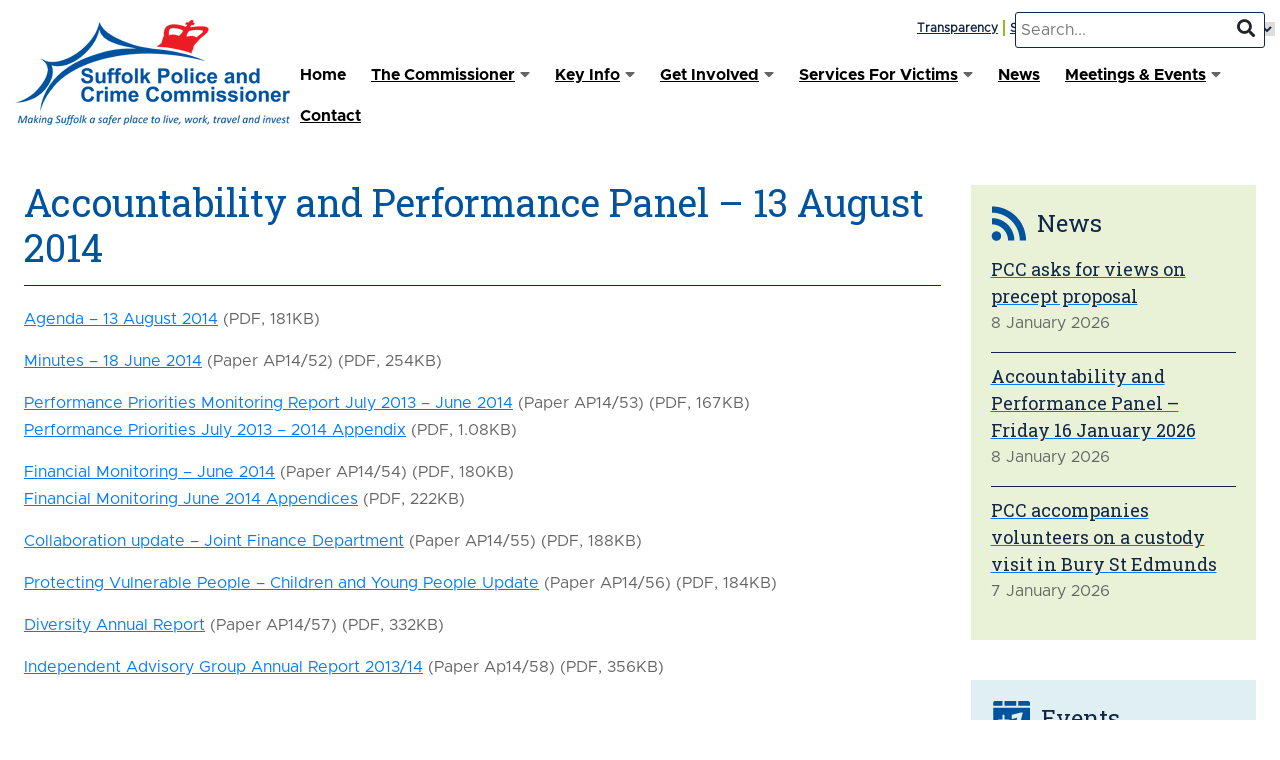

--- FILE ---
content_type: text/html; charset=UTF-8
request_url: https://suffolk-pcc.gov.uk/key-info/holding-to-account/accountability-performance/accountability-performance-panel-13-august-2014
body_size: 13212
content:
<!doctype html>
<html lang="en-GB">
<head>
	<meta charset="UTF-8">
	<meta name="viewport" content="width=device-width, initial-scale=1">
	<link rel="profile" href="https://gmpg.org/xfn/11">
  
	<meta name='robots' content='index, follow, max-image-preview:large, max-snippet:-1, max-video-preview:-1' />

	<!-- This site is optimized with the Yoast SEO plugin v26.7 - https://yoast.com/wordpress/plugins/seo/ -->
	<title>Accountability and Performance Panel - 13 August 2014 - Suffolk PCC</title>
	<meta name="description" content="Accountability and Performance Panel - 13 August 2014" />
	<link rel="canonical" href="https://suffolk-pcc.gov.uk/key-info/holding-to-account/accountability-performance/accountability-performance-panel-13-august-2014" />
	<meta property="og:locale" content="en_GB" />
	<meta property="og:type" content="article" />
	<meta property="og:title" content="Accountability and Performance Panel - 13 August 2014 - Suffolk PCC" />
	<meta property="og:description" content="Accountability and Performance Panel - 13 August 2014" />
	<meta property="og:url" content="https://suffolk-pcc.gov.uk/key-info/holding-to-account/accountability-performance/accountability-performance-panel-13-august-2014" />
	<meta property="og:site_name" content="Suffolk PCC" />
	<meta property="article:modified_time" content="2023-07-17T10:54:02+00:00" />
	<meta property="og:image" content="https://suffolk-pcc.gov.uk/wp-content/uploads/2014/01/SuffolkPCCLogo_275x105.png" />
	<meta property="og:image:width" content="275" />
	<meta property="og:image:height" content="105" />
	<meta property="og:image:type" content="image/png" />
	<meta name="twitter:card" content="summary_large_image" />
	<meta name="twitter:site" content="@suffolkpcc" />
	<script type="application/ld+json" class="yoast-schema-graph">{"@context":"https://schema.org","@graph":[{"@type":"WebPage","@id":"https://suffolk-pcc.gov.uk/key-info/holding-to-account/accountability-performance/accountability-performance-panel-13-august-2014","url":"https://suffolk-pcc.gov.uk/key-info/holding-to-account/accountability-performance/accountability-performance-panel-13-august-2014","name":"Accountability and Performance Panel - 13 August 2014 - Suffolk PCC","isPartOf":{"@id":"https://suffolk-pcc.gov.uk/#website"},"datePublished":"2014-08-08T08:34:43+00:00","dateModified":"2023-07-17T10:54:02+00:00","description":"Accountability and Performance Panel - 13 August 2014","breadcrumb":{"@id":"https://suffolk-pcc.gov.uk/key-info/holding-to-account/accountability-performance/accountability-performance-panel-13-august-2014#breadcrumb"},"inLanguage":"en-GB","potentialAction":[{"@type":"ReadAction","target":["https://suffolk-pcc.gov.uk/key-info/holding-to-account/accountability-performance/accountability-performance-panel-13-august-2014"]}]},{"@type":"BreadcrumbList","@id":"https://suffolk-pcc.gov.uk/key-info/holding-to-account/accountability-performance/accountability-performance-panel-13-august-2014#breadcrumb","itemListElement":[{"@type":"ListItem","position":1,"name":"Home","item":"https://suffolk-pcc.gov.uk/"},{"@type":"ListItem","position":2,"name":"Key Info","item":"https://suffolk-pcc.gov.uk/key-info"},{"@type":"ListItem","position":3,"name":"Holding To Account","item":"https://suffolk-pcc.gov.uk/key-info/holding-to-account"},{"@type":"ListItem","position":4,"name":"Accountability &#038; Performance Panel","item":"https://suffolk-pcc.gov.uk/key-info/holding-to-account/accountability-performance"},{"@type":"ListItem","position":5,"name":"Accountability and Performance Panel &#8211; 13 August 2014"}]},{"@type":"WebSite","@id":"https://suffolk-pcc.gov.uk/#website","url":"https://suffolk-pcc.gov.uk/","name":"Suffolk PCC","description":"","publisher":{"@id":"https://suffolk-pcc.gov.uk/#organization"},"potentialAction":[{"@type":"SearchAction","target":{"@type":"EntryPoint","urlTemplate":"https://suffolk-pcc.gov.uk/?s={search_term_string}"},"query-input":{"@type":"PropertyValueSpecification","valueRequired":true,"valueName":"search_term_string"}}],"inLanguage":"en-GB"},{"@type":"Organization","@id":"https://suffolk-pcc.gov.uk/#organization","name":"Suffolk Police and Crime Commissioner","alternateName":"Suffolk PCC","url":"https://suffolk-pcc.gov.uk/","logo":{"@type":"ImageObject","inLanguage":"en-GB","@id":"https://suffolk-pcc.gov.uk/#/schema/logo/image/","url":"https://suffolk-pcc.gov.uk/wp-content/uploads/2014/01/SuffolkPCCLogo_275x105.png","contentUrl":"https://suffolk-pcc.gov.uk/wp-content/uploads/2014/01/SuffolkPCCLogo_275x105.png","width":275,"height":105,"caption":"Suffolk Police and Crime Commissioner"},"image":{"@id":"https://suffolk-pcc.gov.uk/#/schema/logo/image/"},"sameAs":["https://x.com/suffolkpcc"]}]}</script>
	<!-- / Yoast SEO plugin. -->


<link rel='dns-prefetch' href='//fonts.googleapis.com' />
<link rel='dns-prefetch' href='//use.fontawesome.com' />
<link rel="alternate" type="application/rss+xml" title="Suffolk PCC &raquo; Feed" href="https://suffolk-pcc.gov.uk/feed" />
<link rel="alternate" type="application/rss+xml" title="Suffolk PCC &raquo; Comments Feed" href="https://suffolk-pcc.gov.uk/comments/feed" />
<link rel="alternate" type="text/calendar" title="Suffolk PCC &raquo; iCal Feed" href="https://suffolk-pcc.gov.uk/events/?ical=1" />
<link rel="alternate" title="oEmbed (JSON)" type="application/json+oembed" href="https://suffolk-pcc.gov.uk/wp-json/oembed/1.0/embed?url=https%3A%2F%2Fsuffolk-pcc.gov.uk%2Fkey-info%2Fholding-to-account%2Faccountability-performance%2Faccountability-performance-panel-13-august-2014" />
<link rel="alternate" title="oEmbed (XML)" type="text/xml+oembed" href="https://suffolk-pcc.gov.uk/wp-json/oembed/1.0/embed?url=https%3A%2F%2Fsuffolk-pcc.gov.uk%2Fkey-info%2Fholding-to-account%2Faccountability-performance%2Faccountability-performance-panel-13-august-2014&#038;format=xml" />
<style id='wp-img-auto-sizes-contain-inline-css' type='text/css'>
img:is([sizes=auto i],[sizes^="auto," i]){contain-intrinsic-size:3000px 1500px}
/*# sourceURL=wp-img-auto-sizes-contain-inline-css */
</style>

<style id='wp-emoji-styles-inline-css' type='text/css'>

	img.wp-smiley, img.emoji {
		display: inline !important;
		border: none !important;
		box-shadow: none !important;
		height: 1em !important;
		width: 1em !important;
		margin: 0 0.07em !important;
		vertical-align: -0.1em !important;
		background: none !important;
		padding: 0 !important;
	}
/*# sourceURL=wp-emoji-styles-inline-css */
</style>
<link rel='stylesheet' id='wp-block-library-css' href='https://suffolk-pcc.gov.uk/wp-includes/css/dist/block-library/style.min.css?ver=c1abad1cf38beb5752f1baf33a7287be' type='text/css' media='all' />
<style id='global-styles-inline-css' type='text/css'>
:root{--wp--preset--aspect-ratio--square: 1;--wp--preset--aspect-ratio--4-3: 4/3;--wp--preset--aspect-ratio--3-4: 3/4;--wp--preset--aspect-ratio--3-2: 3/2;--wp--preset--aspect-ratio--2-3: 2/3;--wp--preset--aspect-ratio--16-9: 16/9;--wp--preset--aspect-ratio--9-16: 9/16;--wp--preset--color--black: #000000;--wp--preset--color--cyan-bluish-gray: #abb8c3;--wp--preset--color--white: #ffffff;--wp--preset--color--pale-pink: #f78da7;--wp--preset--color--vivid-red: #cf2e2e;--wp--preset--color--luminous-vivid-orange: #ff6900;--wp--preset--color--luminous-vivid-amber: #fcb900;--wp--preset--color--light-green-cyan: #7bdcb5;--wp--preset--color--vivid-green-cyan: #00d084;--wp--preset--color--pale-cyan-blue: #8ed1fc;--wp--preset--color--vivid-cyan-blue: #0693e3;--wp--preset--color--vivid-purple: #9b51e0;--wp--preset--gradient--vivid-cyan-blue-to-vivid-purple: linear-gradient(135deg,rgb(6,147,227) 0%,rgb(155,81,224) 100%);--wp--preset--gradient--light-green-cyan-to-vivid-green-cyan: linear-gradient(135deg,rgb(122,220,180) 0%,rgb(0,208,130) 100%);--wp--preset--gradient--luminous-vivid-amber-to-luminous-vivid-orange: linear-gradient(135deg,rgb(252,185,0) 0%,rgb(255,105,0) 100%);--wp--preset--gradient--luminous-vivid-orange-to-vivid-red: linear-gradient(135deg,rgb(255,105,0) 0%,rgb(207,46,46) 100%);--wp--preset--gradient--very-light-gray-to-cyan-bluish-gray: linear-gradient(135deg,rgb(238,238,238) 0%,rgb(169,184,195) 100%);--wp--preset--gradient--cool-to-warm-spectrum: linear-gradient(135deg,rgb(74,234,220) 0%,rgb(151,120,209) 20%,rgb(207,42,186) 40%,rgb(238,44,130) 60%,rgb(251,105,98) 80%,rgb(254,248,76) 100%);--wp--preset--gradient--blush-light-purple: linear-gradient(135deg,rgb(255,206,236) 0%,rgb(152,150,240) 100%);--wp--preset--gradient--blush-bordeaux: linear-gradient(135deg,rgb(254,205,165) 0%,rgb(254,45,45) 50%,rgb(107,0,62) 100%);--wp--preset--gradient--luminous-dusk: linear-gradient(135deg,rgb(255,203,112) 0%,rgb(199,81,192) 50%,rgb(65,88,208) 100%);--wp--preset--gradient--pale-ocean: linear-gradient(135deg,rgb(255,245,203) 0%,rgb(182,227,212) 50%,rgb(51,167,181) 100%);--wp--preset--gradient--electric-grass: linear-gradient(135deg,rgb(202,248,128) 0%,rgb(113,206,126) 100%);--wp--preset--gradient--midnight: linear-gradient(135deg,rgb(2,3,129) 0%,rgb(40,116,252) 100%);--wp--preset--font-size--small: 13px;--wp--preset--font-size--medium: 20px;--wp--preset--font-size--large: 36px;--wp--preset--font-size--x-large: 42px;--wp--preset--spacing--20: 0.44rem;--wp--preset--spacing--30: 0.67rem;--wp--preset--spacing--40: 1rem;--wp--preset--spacing--50: 1.5rem;--wp--preset--spacing--60: 2.25rem;--wp--preset--spacing--70: 3.38rem;--wp--preset--spacing--80: 5.06rem;--wp--preset--shadow--natural: 6px 6px 9px rgba(0, 0, 0, 0.2);--wp--preset--shadow--deep: 12px 12px 50px rgba(0, 0, 0, 0.4);--wp--preset--shadow--sharp: 6px 6px 0px rgba(0, 0, 0, 0.2);--wp--preset--shadow--outlined: 6px 6px 0px -3px rgb(255, 255, 255), 6px 6px rgb(0, 0, 0);--wp--preset--shadow--crisp: 6px 6px 0px rgb(0, 0, 0);}:where(.is-layout-flex){gap: 0.5em;}:where(.is-layout-grid){gap: 0.5em;}body .is-layout-flex{display: flex;}.is-layout-flex{flex-wrap: wrap;align-items: center;}.is-layout-flex > :is(*, div){margin: 0;}body .is-layout-grid{display: grid;}.is-layout-grid > :is(*, div){margin: 0;}:where(.wp-block-columns.is-layout-flex){gap: 2em;}:where(.wp-block-columns.is-layout-grid){gap: 2em;}:where(.wp-block-post-template.is-layout-flex){gap: 1.25em;}:where(.wp-block-post-template.is-layout-grid){gap: 1.25em;}.has-black-color{color: var(--wp--preset--color--black) !important;}.has-cyan-bluish-gray-color{color: var(--wp--preset--color--cyan-bluish-gray) !important;}.has-white-color{color: var(--wp--preset--color--white) !important;}.has-pale-pink-color{color: var(--wp--preset--color--pale-pink) !important;}.has-vivid-red-color{color: var(--wp--preset--color--vivid-red) !important;}.has-luminous-vivid-orange-color{color: var(--wp--preset--color--luminous-vivid-orange) !important;}.has-luminous-vivid-amber-color{color: var(--wp--preset--color--luminous-vivid-amber) !important;}.has-light-green-cyan-color{color: var(--wp--preset--color--light-green-cyan) !important;}.has-vivid-green-cyan-color{color: var(--wp--preset--color--vivid-green-cyan) !important;}.has-pale-cyan-blue-color{color: var(--wp--preset--color--pale-cyan-blue) !important;}.has-vivid-cyan-blue-color{color: var(--wp--preset--color--vivid-cyan-blue) !important;}.has-vivid-purple-color{color: var(--wp--preset--color--vivid-purple) !important;}.has-black-background-color{background-color: var(--wp--preset--color--black) !important;}.has-cyan-bluish-gray-background-color{background-color: var(--wp--preset--color--cyan-bluish-gray) !important;}.has-white-background-color{background-color: var(--wp--preset--color--white) !important;}.has-pale-pink-background-color{background-color: var(--wp--preset--color--pale-pink) !important;}.has-vivid-red-background-color{background-color: var(--wp--preset--color--vivid-red) !important;}.has-luminous-vivid-orange-background-color{background-color: var(--wp--preset--color--luminous-vivid-orange) !important;}.has-luminous-vivid-amber-background-color{background-color: var(--wp--preset--color--luminous-vivid-amber) !important;}.has-light-green-cyan-background-color{background-color: var(--wp--preset--color--light-green-cyan) !important;}.has-vivid-green-cyan-background-color{background-color: var(--wp--preset--color--vivid-green-cyan) !important;}.has-pale-cyan-blue-background-color{background-color: var(--wp--preset--color--pale-cyan-blue) !important;}.has-vivid-cyan-blue-background-color{background-color: var(--wp--preset--color--vivid-cyan-blue) !important;}.has-vivid-purple-background-color{background-color: var(--wp--preset--color--vivid-purple) !important;}.has-black-border-color{border-color: var(--wp--preset--color--black) !important;}.has-cyan-bluish-gray-border-color{border-color: var(--wp--preset--color--cyan-bluish-gray) !important;}.has-white-border-color{border-color: var(--wp--preset--color--white) !important;}.has-pale-pink-border-color{border-color: var(--wp--preset--color--pale-pink) !important;}.has-vivid-red-border-color{border-color: var(--wp--preset--color--vivid-red) !important;}.has-luminous-vivid-orange-border-color{border-color: var(--wp--preset--color--luminous-vivid-orange) !important;}.has-luminous-vivid-amber-border-color{border-color: var(--wp--preset--color--luminous-vivid-amber) !important;}.has-light-green-cyan-border-color{border-color: var(--wp--preset--color--light-green-cyan) !important;}.has-vivid-green-cyan-border-color{border-color: var(--wp--preset--color--vivid-green-cyan) !important;}.has-pale-cyan-blue-border-color{border-color: var(--wp--preset--color--pale-cyan-blue) !important;}.has-vivid-cyan-blue-border-color{border-color: var(--wp--preset--color--vivid-cyan-blue) !important;}.has-vivid-purple-border-color{border-color: var(--wp--preset--color--vivid-purple) !important;}.has-vivid-cyan-blue-to-vivid-purple-gradient-background{background: var(--wp--preset--gradient--vivid-cyan-blue-to-vivid-purple) !important;}.has-light-green-cyan-to-vivid-green-cyan-gradient-background{background: var(--wp--preset--gradient--light-green-cyan-to-vivid-green-cyan) !important;}.has-luminous-vivid-amber-to-luminous-vivid-orange-gradient-background{background: var(--wp--preset--gradient--luminous-vivid-amber-to-luminous-vivid-orange) !important;}.has-luminous-vivid-orange-to-vivid-red-gradient-background{background: var(--wp--preset--gradient--luminous-vivid-orange-to-vivid-red) !important;}.has-very-light-gray-to-cyan-bluish-gray-gradient-background{background: var(--wp--preset--gradient--very-light-gray-to-cyan-bluish-gray) !important;}.has-cool-to-warm-spectrum-gradient-background{background: var(--wp--preset--gradient--cool-to-warm-spectrum) !important;}.has-blush-light-purple-gradient-background{background: var(--wp--preset--gradient--blush-light-purple) !important;}.has-blush-bordeaux-gradient-background{background: var(--wp--preset--gradient--blush-bordeaux) !important;}.has-luminous-dusk-gradient-background{background: var(--wp--preset--gradient--luminous-dusk) !important;}.has-pale-ocean-gradient-background{background: var(--wp--preset--gradient--pale-ocean) !important;}.has-electric-grass-gradient-background{background: var(--wp--preset--gradient--electric-grass) !important;}.has-midnight-gradient-background{background: var(--wp--preset--gradient--midnight) !important;}.has-small-font-size{font-size: var(--wp--preset--font-size--small) !important;}.has-medium-font-size{font-size: var(--wp--preset--font-size--medium) !important;}.has-large-font-size{font-size: var(--wp--preset--font-size--large) !important;}.has-x-large-font-size{font-size: var(--wp--preset--font-size--x-large) !important;}
/*# sourceURL=global-styles-inline-css */
</style>

<style id='classic-theme-styles-inline-css' type='text/css'>
/*! This file is auto-generated */
.wp-block-button__link{color:#fff;background-color:#32373c;border-radius:9999px;box-shadow:none;text-decoration:none;padding:calc(.667em + 2px) calc(1.333em + 2px);font-size:1.125em}.wp-block-file__button{background:#32373c;color:#fff;text-decoration:none}
/*# sourceURL=/wp-includes/css/classic-themes.min.css */
</style>
<link rel='stylesheet' id='contact-form-7-css' href='https://suffolk-pcc.gov.uk/wp-content/plugins/contact-form-7/includes/css/styles.css?ver=6.1.4' type='text/css' media='all' />
<link rel='stylesheet' id='ctf_styles-css' href='https://suffolk-pcc.gov.uk/wp-content/plugins/custom-twitter-feeds/css/ctf-styles.min.css?ver=2.3.1' type='text/css' media='all' />
<link rel='stylesheet' id='suffolk-pcc-style-css' href='https://suffolk-pcc.gov.uk/wp-content/themes/suffolk-pcc/style.css?ver=c1abad1cf38beb5752f1baf33a7287be' type='text/css' media='all' />
<link rel='stylesheet' id='suffolk-pcc-bootstrap-css' href='https://suffolk-pcc.gov.uk/wp-content/themes/suffolk-pcc/assets/bootstrap-4.0.0/css/bootstrap.css?ver=c1abad1cf38beb5752f1baf33a7287be' type='text/css' media='all' />
<link rel='stylesheet' id='suffolk-pcc-roboto-font-css' href='https://fonts.googleapis.com/css?family=Roboto+Slab%3A300%2C400%2C700&#038;ver=c1abad1cf38beb5752f1baf33a7287be' type='text/css' media='all' />
<link rel='stylesheet' id='suffolk-pcc-metropolis-font-css' href='https://suffolk-pcc.gov.uk/wp-content/themes/suffolk-pcc/assets/fonts/Metropolis/metropolis.css?ver=c1abad1cf38beb5752f1baf33a7287be' type='text/css' media='all' />
<link rel='stylesheet' id='suffolk-pcc-font-awesome-css' href='https://use.fontawesome.com/releases/v5.0.6/css/all.css?ver=c1abad1cf38beb5752f1baf33a7287be' type='text/css' media='all' />
<link rel='stylesheet' id='suffolk-pcc-main-style-css' href='https://suffolk-pcc.gov.uk/wp-content/themes/suffolk-pcc/css/main.css?ver=c1abad1cf38beb5752f1baf33a7287be' type='text/css' media='all' />
<link rel='stylesheet' id='tablepress-default-css' href='https://suffolk-pcc.gov.uk/wp-content/plugins/tablepress/css/build/default.css?ver=3.2.6' type='text/css' media='all' />
<script type="text/javascript" src="https://suffolk-pcc.gov.uk/wp-content/themes/suffolk-pcc/assets/jquery/jquery-3.3.1.min.js?ver=c1abad1cf38beb5752f1baf33a7287be" id="suffolk-pcc-jquery-js"></script>
<script type="text/javascript" src="https://suffolk-pcc.gov.uk/wp-content/themes/suffolk-pcc/js/main.js?ver=c1abad1cf38beb5752f1baf33a7287be" id="suffolk-pcc-main-js"></script>
<script type="text/javascript" src="https://suffolk-pcc.gov.uk/wp-content/themes/suffolk-pcc/js/jquery.font-accessibility.min.js?ver=c1abad1cf38beb5752f1baf33a7287be" id="suffolk-pcc-font-accessibility-js"></script>
<script type="text/javascript" src="https://suffolk-pcc.gov.uk/wp-content/themes/suffolk-pcc/assets/bootstrap-4.0.0/js/bootstrap.js?ver=c1abad1cf38beb5752f1baf33a7287be" id="suffolk-pcc-bootstrap-js"></script>
<link rel="https://api.w.org/" href="https://suffolk-pcc.gov.uk/wp-json/" /><link rel="alternate" title="JSON" type="application/json" href="https://suffolk-pcc.gov.uk/wp-json/wp/v2/pages/6860" /><link rel="EditURI" type="application/rsd+xml" title="RSD" href="https://suffolk-pcc.gov.uk/xmlrpc.php?rsd" />

<link rel='shortlink' href='https://suffolk-pcc.gov.uk/?p=6860' />
<meta name="tec-api-version" content="v1"><meta name="tec-api-origin" content="https://suffolk-pcc.gov.uk"><link rel="alternate" href="https://suffolk-pcc.gov.uk/wp-json/tribe/events/v1/" />  <!-- Global site tag (gtag.js) - Google Analytics -->
  <script async src="https://www.googletagmanager.com/gtag/js?id=UA-148147441-1"></script>
  <script>
    window.dataLayer = window.dataLayer || [];
    function gtag(){dataLayer.push(arguments);}
    gtag('js', new Date());

    gtag('config', 'UA-148147441-1');
  </script>
	<meta name="google-site-verification" content="6aF5yn4qAarUh6kRkluq8GEb2fdAIohTw15eyU8aLF0" />
</head>

<body class="wp-singular page-template page-template-template-basic-content page-template-template-basic-content-php page page-id-6860 page-child parent-pageid-15533 wp-theme-suffolk-pcc tribe-no-js">
<div id="page" class="site">
	<header id="masthead" class="site-header">
		<a href="#content" class="skiptoContent">Skip to Content</a>
        <div id="site-customisations">
            <div class="top-links">
                <a href="https://suffolk-pcc.gov.uk/key-info/transparency">Transparency</a>
                <a href="https://www.suffolk.police.uk/" target="_blank">Suffolk Police</a>
            </div>
            <div id="font-setting"></div>
            <div class="site-translation">
                <div class="gtranslate_wrapper" id="gt-wrapper-87792837"></div>            </div>
        </div>

        <div id="header-left">
            <div class="site-logo">
                <a href="https://suffolk-pcc.gov.uk">
                    <img src="https://suffolk-pcc.gov.uk/wp-content/themes/suffolk-pcc/assets/images/SPCC-Logo.png" alt="Suffolk PCC" />
                </a>
            </div>
        </div>
        <div id="header-right">
            <a href="#" id="mobile-buttonss"><div class="mobile-menu-button d-block d-sm-block d-md-block d-lg-none" onclick="menuToggle()" style="width: 50px; height: 50px; background-image: url('https://suffolk-pcc.gov.uk/wp-content/uploads/2023/03/Screenshot-2023-03-30-at-10.55.47.png'); background-size: contain; background-position: center center;">
            </div></a>
            <div class="nav-search d-none d-lg-block">
                <form role="search" method="get" id="searchform" class="searchform" action="https://suffolk-pcc.gov.uk/">
    <div>
        <label class="screen-reader-text" for="s"></label>
        <input type="text" value="" name="s" id="s-132552742" placeholder="Search..."/>
        <div class="search-icon">
            <i class="fas fa-search"></i>
        </div>
    </div>
</form>            </div>
            <nav class="site-navigation d-none d-lg-block">
                <div class="menu-main-menu-container"><ul id="primary-menu" class="menu"><li id="menu-item-27852" class="menu-item menu-item-type-post_type menu-item-object-page menu-item-home menu-item-27852"><a href="https://suffolk-pcc.gov.uk/">Home</a></li>
<li id="menu-item-16196" class="root-menu-item menu-item menu-item-type-post_type menu-item-object-page menu-item-has-children menu-item-16196"><a href="https://suffolk-pcc.gov.uk/the-commissioner">The Commissioner</a><ul class="sub-menu clearfix"><div class="menu-description"><span style="color: #ffffff"><strong>In this section</strong></span>

<span style="color: #ffffff">You can read more about the role of the Police and Crime Commissioner and the team. There is information about the Police and Crime Panel, which monitors my work and the Police and Crime Plan, which is my plan for policing in the county.
You will also find detail of all the grants allocated to support the Police and Crime Plan.</span></div><div class="sub-menu-items">	<li id="menu-item-15600" class="menu-item menu-item-type-post_type menu-item-object-page menu-item-15600"><a href="https://suffolk-pcc.gov.uk/the-commissioner/your-pcc-tim-passmore">The PCC</a></li>
	<li id="menu-item-15597" class="menu-item menu-item-type-post_type menu-item-object-page menu-item-15597"><a href="https://suffolk-pcc.gov.uk/the-commissioner/my-role">The role of the PCC</a></li>
	<li id="menu-item-15660" class="is-sub-dropdown menu-item menu-item-type-custom menu-item-object-custom menu-item-has-children menu-item-15660"><a href="#">The Office of the PCC</a><ul class="sub-menu clearfix"><div class="sub-menu-items">		<li id="menu-item-15595" class="menu-item menu-item-type-post_type menu-item-object-page menu-item-15595"><a href="https://suffolk-pcc.gov.uk/the-commissioner/my-office/meet-the-team">Meet The Team</a></li>
	</ul>
</li>
	<li id="menu-item-16693" class="menu-item menu-item-type-custom menu-item-object-custom menu-item-16693"><a target="_blank" href="https://www.suffolk.gov.uk/council-and-democracy/the-council-and-its-committees/committees/suffolk-police-and-crime-panel">Police &#038; Crime Panel</a></li>
	<li id="menu-item-15599" class="menu-item menu-item-type-post_type menu-item-object-page menu-item-15599"><a href="https://suffolk-pcc.gov.uk/the-commissioner/police-crime-plan">Police &#038; Crime Plan</a></li>
	<li id="menu-item-15593" class="menu-item menu-item-type-post_type menu-item-object-page menu-item-15593"><a href="https://suffolk-pcc.gov.uk/the-commissioner/grants">Grants</a></li>
</ul>
</li>
<li id="menu-item-16247" class="root-menu-item menu-item menu-item-type-post_type menu-item-object-page current-page-ancestor menu-item-has-children menu-item-16247"><a href="https://suffolk-pcc.gov.uk/key-info">Key Info</a><ul class="sub-menu clearfix"><div class="menu-description"><span style="color: #ffffff"><strong>In this section</strong></span>

<span style="color: #ffffff">It is important that this office complies with the statutory obligations placed upon the PCC. This includes making sure we publish all the information we are required to in a clear and accessible way.</span>

<span style="color: #ffffff">In this section you will see all formal decisions made by the PCC and a library of key documents. You can also find out more about what we spend, how we monitor performance, how we work with partners, the work of Legally Qualified Chairs and Independent Members and what requests we have received under the Freedom of Information act.</span></div><div class="sub-menu-items">	<li id="menu-item-18065" class="menu-item menu-item-type-post_type menu-item-object-page menu-item-18065"><a href="https://suffolk-pcc.gov.uk/key-info/decisions">Decisions</a></li>
	<li id="menu-item-15661" class="is-sub-dropdown menu-item menu-item-type-custom menu-item-object-custom menu-item-has-children menu-item-15661"><a href="#">Holding To Account</a><ul class="sub-menu clearfix"><div class="sub-menu-items">		<li id="menu-item-15609" class="menu-item menu-item-type-post_type menu-item-object-page current-page-ancestor menu-item-15609"><a href="https://suffolk-pcc.gov.uk/key-info/holding-to-account/accountability-performance">Accountability &#038; Performance Panel</a></li>
		<li id="menu-item-15611" class="menu-item menu-item-type-post_type menu-item-object-page menu-item-15611"><a href="https://suffolk-pcc.gov.uk/key-info/holding-to-account/audit-committee">Audit Committee</a></li>
		<li id="menu-item-16210" class="menu-item menu-item-type-post_type menu-item-object-page menu-item-16210"><a href="https://suffolk-pcc.gov.uk/key-info/holding-to-account/monitoring-performance">Monitoring Performance</a></li>
		<li id="menu-item-23954" class="menu-item menu-item-type-post_type menu-item-object-page menu-item-23954"><a href="https://suffolk-pcc.gov.uk/key-info/holding-to-account/hmicfrs-inspections-and-reports">HMICFRS Inspections and Reports</a></li>
		<li id="menu-item-23940" class="menu-item menu-item-type-post_type menu-item-object-page menu-item-23940"><a href="https://suffolk-pcc.gov.uk/key-info/holding-to-account/key-national-priorities-for-policing">Key National Priorities for Policing</a></li>
		<li id="menu-item-20686" class="menu-item menu-item-type-post_type menu-item-object-page menu-item-20686"><a href="https://suffolk-pcc.gov.uk/complaints">Complaints and Reviews</a></li>
		<li id="menu-item-23946" class="menu-item menu-item-type-post_type menu-item-object-page menu-item-23946"><a href="https://suffolk-pcc.gov.uk/key-info/holding-to-account/reporting-in-relation-to-complaints">Reporting in relation to complaints</a></li>
	</ul>
</li>
	<li id="menu-item-16665" class="is-sub-dropdown menu-item menu-item-type-post_type menu-item-object-page menu-item-has-children menu-item-16665"><a href="https://suffolk-pcc.gov.uk/key-info/transparency">Transparency</a><ul class="sub-menu clearfix"><div class="sub-menu-items">		<li id="menu-item-15619" class="menu-item menu-item-type-post_type menu-item-object-page menu-item-15619"><a href="https://suffolk-pcc.gov.uk/key-info/transparency/freedom-of-information">Freedom Of Information</a></li>
		<li id="menu-item-15623" class="menu-item menu-item-type-post_type menu-item-object-page menu-item-15623"><a href="https://suffolk-pcc.gov.uk/key-info/transparency/specified-information">Specified Information</a></li>
		<li id="menu-item-18165" class="menu-item menu-item-type-post_type menu-item-object-page menu-item-18165"><a href="https://suffolk-pcc.gov.uk/key-info/transparency/general-data-protection-regulation-gdpr">General Data Protection Regulation</a></li>
		<li id="menu-item-15621" class="menu-item menu-item-type-post_type menu-item-object-page menu-item-15621"><a href="https://suffolk-pcc.gov.uk/key-info/transparency/register-of-interests">Register Of Interests</a></li>
		<li id="menu-item-15620" class="menu-item menu-item-type-post_type menu-item-object-page menu-item-15620"><a href="https://suffolk-pcc.gov.uk/key-info/transparency/gifts-hospitality">Gifts &#038; Hospitality</a></li>
		<li id="menu-item-17164" class="menu-item menu-item-type-post_type menu-item-object-page menu-item-17164"><a href="https://suffolk-pcc.gov.uk/key-info/transparency/register-of-meetings-with-external-stakeholders">Register of meetings with external stakeholders</a></li>
		<li id="menu-item-30880" class="menu-item menu-item-type-post_type menu-item-object-page menu-item-30880"><a href="https://suffolk-pcc.gov.uk/legally-qualified-persons-and-independent-members-from-7-may-2024">Legally Qualified Persons and Independent Members</a></li>
		<li id="menu-item-23963" class="menu-item menu-item-type-post_type menu-item-object-page menu-item-23963"><a href="https://suffolk-pcc.gov.uk/key-info/transparency/chief-officer-post-service-employment">Chief Constable post-service employment</a></li>
	</ul>
</li>
	<li id="menu-item-15663" class="is-sub-dropdown menu-item menu-item-type-custom menu-item-object-custom menu-item-has-children menu-item-15663"><a href="#">Financial</a><ul class="sub-menu clearfix"><div class="sub-menu-items">		<li id="menu-item-31455" class="menu-item menu-item-type-post_type menu-item-object-page menu-item-31455"><a href="https://suffolk-pcc.gov.uk/key-info/annual-accounts">Annual Accounts</a></li>
		<li id="menu-item-15607" class="menu-item menu-item-type-post_type menu-item-object-page menu-item-15607"><a href="https://suffolk-pcc.gov.uk/key-info/financial/what-we-spend">What We Spend</a></li>
		<li id="menu-item-15606" class="menu-item menu-item-type-post_type menu-item-object-page menu-item-15606"><a href="https://suffolk-pcc.gov.uk/key-info/financial/spending-over-500">Spending Over £500</a></li>
		<li id="menu-item-15605" class="menu-item menu-item-type-post_type menu-item-object-page menu-item-15605"><a href="https://suffolk-pcc.gov.uk/key-info/financial/salaries">Salaries</a></li>
		<li id="menu-item-17092" class="menu-item menu-item-type-post_type menu-item-object-page menu-item-17092"><a href="https://suffolk-pcc.gov.uk/key-info/financial/financial-reserves">Financial Reserves</a></li>
	</ul>
</li>
	<li id="menu-item-15664" class="is-sub-dropdown menu-item menu-item-type-custom menu-item-object-custom menu-item-has-children menu-item-15664"><a href="#">Partnerships &#038; Collaboration</a><ul class="sub-menu clearfix"><div class="sub-menu-items">		<li id="menu-item-15614" class="menu-item menu-item-type-post_type menu-item-object-page menu-item-15614"><a href="https://suffolk-pcc.gov.uk/key-info/partnerships-collaboration/collaboration-agreements">Collaboration Agreements</a></li>
		<li id="menu-item-15616" class="menu-item menu-item-type-post_type menu-item-object-page menu-item-15616"><a href="https://suffolk-pcc.gov.uk/key-info/partnerships-collaboration/norfolk-suffolk-collaboration">Norfolk &#038; Suffolk Constabularies Collaboration</a></li>
		<li id="menu-item-15615" class="menu-item menu-item-type-post_type menu-item-object-page menu-item-15615"><a href="https://suffolk-pcc.gov.uk/key-info/partnerships-collaboration/fire-rescue-service">Fire &#038; Rescue Service Collaboration</a></li>
		<li id="menu-item-15617" class="menu-item menu-item-type-post_type menu-item-object-page menu-item-15617"><a href="https://suffolk-pcc.gov.uk/key-info/partnerships-collaboration/working-with-businesses">Working With Businesses</a></li>
		<li id="menu-item-23353" class="menu-item menu-item-type-post_type menu-item-object-page menu-item-23353"><a href="https://suffolk-pcc.gov.uk/key-info/partnerships-collaboration/seven-forces">Seven Force Strategic Collaboration Programme</a></li>
	</ul>
</li>
	<li id="menu-item-15603" class="menu-item menu-item-type-post_type menu-item-object-page menu-item-15603"><a href="https://suffolk-pcc.gov.uk/key-info/document-library">Document Library</a></li>
</ul>
</li>
<li id="menu-item-17194" class="root-menu-item menu-item menu-item-type-post_type menu-item-object-page menu-item-has-children menu-item-17194"><a href="https://suffolk-pcc.gov.uk/get-involved">Get Involved</a><ul class="sub-menu clearfix"><div class="menu-description"><span style="color: #ffffff"><strong>In this section</strong></span>

<span style="color: #ffffff">The public plays an important role in the work of the PCC. In this section you will see how you can get involved either by becoming an independent member to check on the welfare of people who are in police custody or to have your say at a public meeting or via a survey.</span></div><div class="sub-menu-items">	<li id="menu-item-15627" class="menu-item menu-item-type-post_type menu-item-object-page menu-item-15627"><a href="https://suffolk-pcc.gov.uk/get-involved/independent-custody-visitors">Independent Custody Visitors</a></li>
	<li id="menu-item-15629" class="menu-item menu-item-type-post_type menu-item-object-page menu-item-15629"><a href="https://suffolk-pcc.gov.uk/get-involved/community-engagement">Community Engagement</a></li>
	<li id="menu-item-15628" class="menu-item menu-item-type-post_type menu-item-object-page menu-item-15628"><a href="https://suffolk-pcc.gov.uk/get-involved/public-meetings">Meetings</a></li>
</ul>
</li>
<li id="menu-item-16107" class="root-menu-item menu-item menu-item-type-post_type menu-item-object-page menu-item-has-children menu-item-16107"><a href="https://suffolk-pcc.gov.uk/services-for-victims">Services For Victims</a><ul class="sub-menu clearfix"><div class="menu-description"><span style="color: #ffffff"><strong>In this section</strong></span>

<span style="color: #ffffff">The Police and Crime Commissioner has set out in the Police and Crime Plan that victims of crime should be central to all that we do; treatment of victims is vital to building public trust and confidence in the police.  Information on how the PCC is helping to support victims of crime can be found in this section.</span></div><div class="sub-menu-items">	<li id="menu-item-17240" class="menu-item menu-item-type-post_type menu-item-object-page menu-item-17240"><a href="https://suffolk-pcc.gov.uk/services-for-victims/support-for-victims">Support for Victims</a></li>
	<li id="menu-item-15694" class="menu-item menu-item-type-custom menu-item-object-custom menu-item-15694"><a target="_blank" href="http://nsvictimcare.org/">Victim Support</a></li>
	<li id="menu-item-30198" class="menu-item menu-item-type-post_type menu-item-object-page menu-item-30198"><a href="https://suffolk-pcc.gov.uk/victim-services-survey">Victim Survey</a></li>
	<li id="menu-item-16088" class="menu-item menu-item-type-post_type menu-item-object-page menu-item-16088"><a href="https://suffolk-pcc.gov.uk/the-commissioner/grants">Grants</a></li>
</ul>
</li>
<li id="menu-item-84" class="root-menu-item menu-item menu-item-type-taxonomy menu-item-object-category menu-item-84"><a href="https://suffolk-pcc.gov.uk/category/news">News</a></li>
<li id="menu-item-16724" class="root-menu-item menu-item menu-item-type-post_type menu-item-object-page menu-item-has-children menu-item-16724"><a href="https://suffolk-pcc.gov.uk/meetings-events">Meetings &#038; Events</a><ul class="sub-menu clearfix"><div class="menu-description"><span style="color: #ffffff"><strong>In this section</strong></span>

<span style="color: #ffffff">You can see the meetings the PCC attends and the public meetings that you can attend.</span></div><div class="sub-menu-items">	<li id="menu-item-18176" class="menu-item menu-item-type-taxonomy menu-item-object-tribe_events_cat menu-item-18176"><a href="https://suffolk-pcc.gov.uk/events/category/private-meeting-public-can-observe">Private meeting &#8211; public can observe</a></li>
	<li id="menu-item-18177" class="menu-item menu-item-type-taxonomy menu-item-object-tribe_events_cat menu-item-18177"><a href="https://suffolk-pcc.gov.uk/events/category/public-welcome">Public welcome</a></li>
	<li id="menu-item-16128" class="menu-item menu-item-type-custom menu-item-object-custom menu-item-16128"><a href="/events/month">Calendar</a></li>
</ul>
</li>
<li id="menu-item-15601" class="root-menu-item menu-item menu-item-type-post_type menu-item-object-page menu-item-15601"><a href="https://suffolk-pcc.gov.uk/contact">Contact</a></li>
</ul></div>            </nav><!-- #site-navigation -->
        </div>
	</header><!-- #masthead -->
    <div class="mobile-nav-wrapper d-lg-none" style="display: none;">
        <div class="nav-search">
            <form role="search" method="get" id="searchform" class="searchform" action="https://suffolk-pcc.gov.uk/">
    <div>
        <label class="screen-reader-text" for="s"></label>
        <input type="text" value="" name="s" id="s-1206906125" placeholder="Search..."/>
        <div class="search-icon">
            <i class="fas fa-search"></i>
        </div>
    </div>
</form>        </div>
        <nav class="mobile-site-navigation">
            <div class="menu-main-menu-container"><ul id="mobile-primary-menu" class="menu"><li class="menu-item menu-item-type-post_type menu-item-object-page menu-item-home menu-item-27852"><a href="https://suffolk-pcc.gov.uk/">Home</a></li>
<li class="root-menu-item menu-item menu-item-type-post_type menu-item-object-page menu-item-has-children menu-item-16196"><a href="https://suffolk-pcc.gov.uk/the-commissioner">The Commissioner</a><ul class="sub-menu clearfix"><div class="menu-description"><span style="color: #ffffff"><strong>In this section</strong></span>

<span style="color: #ffffff">You can read more about the role of the Police and Crime Commissioner and the team. There is information about the Police and Crime Panel, which monitors my work and the Police and Crime Plan, which is my plan for policing in the county.
You will also find detail of all the grants allocated to support the Police and Crime Plan.</span></div><div class="sub-menu-items">	<li class="menu-item menu-item-type-post_type menu-item-object-page menu-item-15600"><a href="https://suffolk-pcc.gov.uk/the-commissioner/your-pcc-tim-passmore">The PCC</a></li>
	<li class="menu-item menu-item-type-post_type menu-item-object-page menu-item-15597"><a href="https://suffolk-pcc.gov.uk/the-commissioner/my-role">The role of the PCC</a></li>
	<li class="is-sub-dropdown menu-item menu-item-type-custom menu-item-object-custom menu-item-has-children menu-item-15660"><a href="#">The Office of the PCC</a><ul class="sub-menu clearfix"><div class="sub-menu-items">		<li class="menu-item menu-item-type-post_type menu-item-object-page menu-item-15595"><a href="https://suffolk-pcc.gov.uk/the-commissioner/my-office/meet-the-team">Meet The Team</a></li>
	</ul>
</li>
	<li class="menu-item menu-item-type-custom menu-item-object-custom menu-item-16693"><a target="_blank" href="https://www.suffolk.gov.uk/council-and-democracy/the-council-and-its-committees/committees/suffolk-police-and-crime-panel">Police &#038; Crime Panel</a></li>
	<li class="menu-item menu-item-type-post_type menu-item-object-page menu-item-15599"><a href="https://suffolk-pcc.gov.uk/the-commissioner/police-crime-plan">Police &#038; Crime Plan</a></li>
	<li class="menu-item menu-item-type-post_type menu-item-object-page menu-item-15593"><a href="https://suffolk-pcc.gov.uk/the-commissioner/grants">Grants</a></li>
</ul>
</li>
<li class="root-menu-item menu-item menu-item-type-post_type menu-item-object-page current-page-ancestor menu-item-has-children menu-item-16247"><a href="https://suffolk-pcc.gov.uk/key-info">Key Info</a><ul class="sub-menu clearfix"><div class="menu-description"><span style="color: #ffffff"><strong>In this section</strong></span>

<span style="color: #ffffff">It is important that this office complies with the statutory obligations placed upon the PCC. This includes making sure we publish all the information we are required to in a clear and accessible way.</span>

<span style="color: #ffffff">In this section you will see all formal decisions made by the PCC and a library of key documents. You can also find out more about what we spend, how we monitor performance, how we work with partners, the work of Legally Qualified Chairs and Independent Members and what requests we have received under the Freedom of Information act.</span></div><div class="sub-menu-items">	<li class="menu-item menu-item-type-post_type menu-item-object-page menu-item-18065"><a href="https://suffolk-pcc.gov.uk/key-info/decisions">Decisions</a></li>
	<li class="is-sub-dropdown menu-item menu-item-type-custom menu-item-object-custom menu-item-has-children menu-item-15661"><a href="#">Holding To Account</a><ul class="sub-menu clearfix"><div class="sub-menu-items">		<li class="menu-item menu-item-type-post_type menu-item-object-page current-page-ancestor menu-item-15609"><a href="https://suffolk-pcc.gov.uk/key-info/holding-to-account/accountability-performance">Accountability &#038; Performance Panel</a></li>
		<li class="menu-item menu-item-type-post_type menu-item-object-page menu-item-15611"><a href="https://suffolk-pcc.gov.uk/key-info/holding-to-account/audit-committee">Audit Committee</a></li>
		<li class="menu-item menu-item-type-post_type menu-item-object-page menu-item-16210"><a href="https://suffolk-pcc.gov.uk/key-info/holding-to-account/monitoring-performance">Monitoring Performance</a></li>
		<li class="menu-item menu-item-type-post_type menu-item-object-page menu-item-23954"><a href="https://suffolk-pcc.gov.uk/key-info/holding-to-account/hmicfrs-inspections-and-reports">HMICFRS Inspections and Reports</a></li>
		<li class="menu-item menu-item-type-post_type menu-item-object-page menu-item-23940"><a href="https://suffolk-pcc.gov.uk/key-info/holding-to-account/key-national-priorities-for-policing">Key National Priorities for Policing</a></li>
		<li class="menu-item menu-item-type-post_type menu-item-object-page menu-item-20686"><a href="https://suffolk-pcc.gov.uk/complaints">Complaints and Reviews</a></li>
		<li class="menu-item menu-item-type-post_type menu-item-object-page menu-item-23946"><a href="https://suffolk-pcc.gov.uk/key-info/holding-to-account/reporting-in-relation-to-complaints">Reporting in relation to complaints</a></li>
	</ul>
</li>
	<li class="is-sub-dropdown menu-item menu-item-type-post_type menu-item-object-page menu-item-has-children menu-item-16665"><a href="https://suffolk-pcc.gov.uk/key-info/transparency">Transparency</a><ul class="sub-menu clearfix"><div class="sub-menu-items">		<li class="menu-item menu-item-type-post_type menu-item-object-page menu-item-15619"><a href="https://suffolk-pcc.gov.uk/key-info/transparency/freedom-of-information">Freedom Of Information</a></li>
		<li class="menu-item menu-item-type-post_type menu-item-object-page menu-item-15623"><a href="https://suffolk-pcc.gov.uk/key-info/transparency/specified-information">Specified Information</a></li>
		<li class="menu-item menu-item-type-post_type menu-item-object-page menu-item-18165"><a href="https://suffolk-pcc.gov.uk/key-info/transparency/general-data-protection-regulation-gdpr">General Data Protection Regulation</a></li>
		<li class="menu-item menu-item-type-post_type menu-item-object-page menu-item-15621"><a href="https://suffolk-pcc.gov.uk/key-info/transparency/register-of-interests">Register Of Interests</a></li>
		<li class="menu-item menu-item-type-post_type menu-item-object-page menu-item-15620"><a href="https://suffolk-pcc.gov.uk/key-info/transparency/gifts-hospitality">Gifts &#038; Hospitality</a></li>
		<li class="menu-item menu-item-type-post_type menu-item-object-page menu-item-17164"><a href="https://suffolk-pcc.gov.uk/key-info/transparency/register-of-meetings-with-external-stakeholders">Register of meetings with external stakeholders</a></li>
		<li class="menu-item menu-item-type-post_type menu-item-object-page menu-item-30880"><a href="https://suffolk-pcc.gov.uk/legally-qualified-persons-and-independent-members-from-7-may-2024">Legally Qualified Persons and Independent Members</a></li>
		<li class="menu-item menu-item-type-post_type menu-item-object-page menu-item-23963"><a href="https://suffolk-pcc.gov.uk/key-info/transparency/chief-officer-post-service-employment">Chief Constable post-service employment</a></li>
	</ul>
</li>
	<li class="is-sub-dropdown menu-item menu-item-type-custom menu-item-object-custom menu-item-has-children menu-item-15663"><a href="#">Financial</a><ul class="sub-menu clearfix"><div class="sub-menu-items">		<li class="menu-item menu-item-type-post_type menu-item-object-page menu-item-31455"><a href="https://suffolk-pcc.gov.uk/key-info/annual-accounts">Annual Accounts</a></li>
		<li class="menu-item menu-item-type-post_type menu-item-object-page menu-item-15607"><a href="https://suffolk-pcc.gov.uk/key-info/financial/what-we-spend">What We Spend</a></li>
		<li class="menu-item menu-item-type-post_type menu-item-object-page menu-item-15606"><a href="https://suffolk-pcc.gov.uk/key-info/financial/spending-over-500">Spending Over £500</a></li>
		<li class="menu-item menu-item-type-post_type menu-item-object-page menu-item-15605"><a href="https://suffolk-pcc.gov.uk/key-info/financial/salaries">Salaries</a></li>
		<li class="menu-item menu-item-type-post_type menu-item-object-page menu-item-17092"><a href="https://suffolk-pcc.gov.uk/key-info/financial/financial-reserves">Financial Reserves</a></li>
	</ul>
</li>
	<li class="is-sub-dropdown menu-item menu-item-type-custom menu-item-object-custom menu-item-has-children menu-item-15664"><a href="#">Partnerships &#038; Collaboration</a><ul class="sub-menu clearfix"><div class="sub-menu-items">		<li class="menu-item menu-item-type-post_type menu-item-object-page menu-item-15614"><a href="https://suffolk-pcc.gov.uk/key-info/partnerships-collaboration/collaboration-agreements">Collaboration Agreements</a></li>
		<li class="menu-item menu-item-type-post_type menu-item-object-page menu-item-15616"><a href="https://suffolk-pcc.gov.uk/key-info/partnerships-collaboration/norfolk-suffolk-collaboration">Norfolk &#038; Suffolk Constabularies Collaboration</a></li>
		<li class="menu-item menu-item-type-post_type menu-item-object-page menu-item-15615"><a href="https://suffolk-pcc.gov.uk/key-info/partnerships-collaboration/fire-rescue-service">Fire &#038; Rescue Service Collaboration</a></li>
		<li class="menu-item menu-item-type-post_type menu-item-object-page menu-item-15617"><a href="https://suffolk-pcc.gov.uk/key-info/partnerships-collaboration/working-with-businesses">Working With Businesses</a></li>
		<li class="menu-item menu-item-type-post_type menu-item-object-page menu-item-23353"><a href="https://suffolk-pcc.gov.uk/key-info/partnerships-collaboration/seven-forces">Seven Force Strategic Collaboration Programme</a></li>
	</ul>
</li>
	<li class="menu-item menu-item-type-post_type menu-item-object-page menu-item-15603"><a href="https://suffolk-pcc.gov.uk/key-info/document-library">Document Library</a></li>
</ul>
</li>
<li class="root-menu-item menu-item menu-item-type-post_type menu-item-object-page menu-item-has-children menu-item-17194"><a href="https://suffolk-pcc.gov.uk/get-involved">Get Involved</a><ul class="sub-menu clearfix"><div class="menu-description"><span style="color: #ffffff"><strong>In this section</strong></span>

<span style="color: #ffffff">The public plays an important role in the work of the PCC. In this section you will see how you can get involved either by becoming an independent member to check on the welfare of people who are in police custody or to have your say at a public meeting or via a survey.</span></div><div class="sub-menu-items">	<li class="menu-item menu-item-type-post_type menu-item-object-page menu-item-15627"><a href="https://suffolk-pcc.gov.uk/get-involved/independent-custody-visitors">Independent Custody Visitors</a></li>
	<li class="menu-item menu-item-type-post_type menu-item-object-page menu-item-15629"><a href="https://suffolk-pcc.gov.uk/get-involved/community-engagement">Community Engagement</a></li>
	<li class="menu-item menu-item-type-post_type menu-item-object-page menu-item-15628"><a href="https://suffolk-pcc.gov.uk/get-involved/public-meetings">Meetings</a></li>
</ul>
</li>
<li class="root-menu-item menu-item menu-item-type-post_type menu-item-object-page menu-item-has-children menu-item-16107"><a href="https://suffolk-pcc.gov.uk/services-for-victims">Services For Victims</a><ul class="sub-menu clearfix"><div class="menu-description"><span style="color: #ffffff"><strong>In this section</strong></span>

<span style="color: #ffffff">The Police and Crime Commissioner has set out in the Police and Crime Plan that victims of crime should be central to all that we do; treatment of victims is vital to building public trust and confidence in the police.  Information on how the PCC is helping to support victims of crime can be found in this section.</span></div><div class="sub-menu-items">	<li class="menu-item menu-item-type-post_type menu-item-object-page menu-item-17240"><a href="https://suffolk-pcc.gov.uk/services-for-victims/support-for-victims">Support for Victims</a></li>
	<li class="menu-item menu-item-type-custom menu-item-object-custom menu-item-15694"><a target="_blank" href="http://nsvictimcare.org/">Victim Support</a></li>
	<li class="menu-item menu-item-type-post_type menu-item-object-page menu-item-30198"><a href="https://suffolk-pcc.gov.uk/victim-services-survey">Victim Survey</a></li>
	<li class="menu-item menu-item-type-post_type menu-item-object-page menu-item-16088"><a href="https://suffolk-pcc.gov.uk/the-commissioner/grants">Grants</a></li>
</ul>
</li>
<li class="root-menu-item menu-item menu-item-type-taxonomy menu-item-object-category menu-item-84"><a href="https://suffolk-pcc.gov.uk/category/news">News</a></li>
<li class="root-menu-item menu-item menu-item-type-post_type menu-item-object-page menu-item-has-children menu-item-16724"><a href="https://suffolk-pcc.gov.uk/meetings-events">Meetings &#038; Events</a><ul class="sub-menu clearfix"><div class="menu-description"><span style="color: #ffffff"><strong>In this section</strong></span>

<span style="color: #ffffff">You can see the meetings the PCC attends and the public meetings that you can attend.</span></div><div class="sub-menu-items">	<li class="menu-item menu-item-type-taxonomy menu-item-object-tribe_events_cat menu-item-18176"><a href="https://suffolk-pcc.gov.uk/events/category/private-meeting-public-can-observe">Private meeting &#8211; public can observe</a></li>
	<li class="menu-item menu-item-type-taxonomy menu-item-object-tribe_events_cat menu-item-18177"><a href="https://suffolk-pcc.gov.uk/events/category/public-welcome">Public welcome</a></li>
	<li class="menu-item menu-item-type-custom menu-item-object-custom menu-item-16128"><a href="/events/month">Calendar</a></li>
</ul>
</li>
<li class="root-menu-item menu-item menu-item-type-post_type menu-item-object-page menu-item-15601"><a href="https://suffolk-pcc.gov.uk/contact">Contact</a></li>
</ul></div>        </nav><!-- #site-navigation -->
    </div>

	<div id="content" class="site-content">


<section>
    <div id="main-content-container" class="px-4">
        <div class="row">
                        <div class="col-sm-12 col-md-8 col-lg-9 col-xl-9">
                <div class="page-title">
                    <h1>Accountability and Performance Panel &#8211; 13 August 2014</h1>
                </div>
                <div class="main-content">
                    <div class="container-fluid">
                        <div class="row">
                            <p><a title="Agenda - 13 August 2014" href="https://suffolk-pcc.gov.uk/wp-content/uploads/2014/08/Agenda-13-August-20141.pdf" target="_blank" rel="noopener">Agenda &#8211; 13 August 2014</a> (PDF, 181KB)</p>
<p><a title="Minutes - 18 June 2014" href="https://suffolk-pcc.gov.uk/wp-content/uploads/2014/08/Minutes-18-June-2014.pdf" target="_blank" rel="noopener">Minutes &#8211; 18 June 2014</a> (Paper AP14/52) (PDF, 254KB)</p>
<p><a title="Performance Priorities Monitoring Report July 2013 - June 2014" href="https://suffolk-pcc.gov.uk/wp-content/uploads/2014/08/Performance-Priorities-Monitoring-Report-July-2013-June-2014.pdf" target="_blank" rel="noopener">Performance Priorities Monitoring Report July 2013 &#8211; June 2014</a> (Paper AP14/53) (PDF, 167KB)<br />
<a title="Performance Priorities July 2013 - 2014 Appendix" href="https://suffolk-pcc.gov.uk/wp-content/uploads/2014/08/Performance-Priorities-July-2013-2014-Appendix.pdf" target="_blank" rel="noopener">Performance Priorities July 2013 &#8211; 2014 Appendix</a> (PDF, 1.08KB)</p>
<p><a title="Financial Monitoring - June 2014" href="https://suffolk-pcc.gov.uk/wp-content/uploads/2014/08/Financial-Monitoring-June-2014.pdf" target="_blank" rel="noopener">Financial Monitoring &#8211; June 2014</a> (Paper AP14/54) (PDF, 180KB)<br />
<a title="Financial Monitoring June 2014 Appendices" href="https://suffolk-pcc.gov.uk/wp-content/uploads/2014/08/Financial-Monitoring-June-2014-Appendices.pdf" target="_blank" rel="noopener">Financial Monitoring June 2014 Appendices</a> (PDF, 222KB)</p>
<p><a title="Collaboration update - Joint Finance Department" href="https://suffolk-pcc.gov.uk/wp-content/uploads/2014/08/Collaboration-update-Joint-Finance-Department.pdf" target="_blank" rel="noopener">Collaboration update &#8211; Joint Finance Department</a> (Paper AP14/55) (PDF, 188KB)</p>
<p><a title="Protecting Vulnerable People - Children and Young People Update" href="https://suffolk-pcc.gov.uk/wp-content/uploads/2014/08/Protecting-Vulnerable-People-Children-and-Young-People-Update.pdf" target="_blank" rel="noopener">Protecting Vulnerable People &#8211; Children and Young People Update</a> (Paper AP14/56) (PDF, 184KB)</p>
<p><a title="Diversity Annual Report" href="https://suffolk-pcc.gov.uk/wp-content/uploads/2014/08/Diversity-Annual-Report.pdf" target="_blank" rel="noopener">Diversity Annual Report</a> (Paper AP14/57) (PDF, 332KB)</p>
<p><a title="Independent Advisory Group Annual Report 2013/14" href="https://suffolk-pcc.gov.uk/wp-content/uploads/2014/08/Independent-Advisory-Group-Annual-Report-2013_14.pdf" target="_blank" rel="noopener">Independent Advisory Group Annual Report 2013/14</a> (Paper Ap14/58) (PDF, 356KB)</p>
<p>&nbsp;</p>
                        </div>
                    </div>
                </div>
            </div>
            <div class="col-sm-12 col-md-4 col-lg-3 col-xl-3">

                                    <div class="sidebar">
                                                <div class="sidebar-box news">
                            <div class="box-title">
                                <img src="https://suffolk-pcc.gov.uk/wp-content/themes/suffolk-pcc/assets/images/icons/news-icon.png" /><h5>News</h5>
                            </div>
                            <div class="box-content">
                                                                        <div class="box-content-post">
                                            <a href="https://suffolk-pcc.gov.uk/news/pcc-asks-for-views-on-precept-proposal-2">
                                                <h7>PCC asks for views on precept proposal</h7>
                                            </a>
                                            <p>8 January 2026</p>
                                        </div>
                                                                            <div class="box-content-post">
                                            <a href="https://suffolk-pcc.gov.uk/slider/accountability-and-performance-panel-friday-16-january-2026">
                                                <h7>Accountability and Performance Panel &#8211; Friday 16 January 2026</h7>
                                            </a>
                                            <p>8 January 2026</p>
                                        </div>
                                                                            <div class="box-content-post">
                                            <a href="https://suffolk-pcc.gov.uk/news/pcc-accompanies-volunteers-on-a-custody-visit-in-bury-st-edmunds">
                                                <h7>PCC accompanies volunteers on a custody visit in Bury St Edmunds</h7>
                                            </a>
                                            <p>7 January 2026</p>
                                        </div>
                                                                </div>
                        </div>
                    </div>
                
                                    <div class="sidebar">
                                                <div class="sidebar-box events">
                            <div class="box-title">
                                <img src="https://suffolk-pcc.gov.uk/wp-content/themes/suffolk-pcc/assets/images/icons/events-icon.png" /><h5>Events</h5>
                            </div>
                            <div class="box-content">
                                                                    <div class="box-content-post">
                                        <a href="https://suffolk-pcc.gov.uk/event/accountability-and-performance-panel-21-november-2025-2">
                                            <h7>Accountability and Performance Panel – 16 January 2026</h7>
                                        </a>
                                        <!--<p>16 January 2026</p>-->
                                    </div>
                                                                    <div class="box-content-post">
                                        <a href="https://suffolk-pcc.gov.uk/event/police-and-crime-panel-30-january-2026">
                                            <h7>Police and Crime Panel - 30 January 2026</h7>
                                        </a>
                                        <!--<p>30 January 2026</p>-->
                                    </div>
                                                            </div>
                        </div>
                    </div>
                            </div>
                    </div>
    </div>
</section>


	</div><!-- #content -->

	<footer id="colophon" class="site-footer">

        <div id="footer-newsletter-signup">
            <div class="container">
                <div class="row">
                    <div class="col-sm-12">

                    </div>
                </div>
            </div>
        </div>

        <div id="footer-menus">
            <div class="container">
                <div class="row">
                    <div class="col-sm-12 col-md-6 col-lg-6 col-xl-3">
                        <div class="footer-box">
                            <div class="footer-box-title">
                                <h6>Latest News</h6>
                            </div>
                            <div class="footer-box-text">
                                                                                                        <p><a href="https://suffolk-pcc.gov.uk/news/pcc-asks-for-views-on-precept-proposal-2">PCC asks for views on precept proposal</a></p>
                                                                            <p><a href="https://suffolk-pcc.gov.uk/slider/accountability-and-performance-panel-friday-16-january-2026">Accountability and Performance Panel &#8211; Friday 16 January 2026</a></p>
                                                                            <p><a href="https://suffolk-pcc.gov.uk/news/pcc-accompanies-volunteers-on-a-custody-visit-in-bury-st-edmunds">PCC accompanies volunteers on a custody visit in Bury St Edmunds</a></p>
                                                                            <p><a href="https://suffolk-pcc.gov.uk/news/pcc-supports-suffolk-constabularys-reassuring-presence-this-festive-period">PCC supports Suffolk Constabulary&#8217;s reassuring presence this festive period</a></p>
                                                                            <p><a href="https://suffolk-pcc.gov.uk/news/landmark-house-purchase-approved"> Landmark House purchase approved</a></p>
                                                                </div>
                        </div>
                    </div>
                    <div class="col-sm-12 col-md-6 col-lg-6 col-xl-3">
                        <div class="footer-box">
                                                        <div class="footer-box-title">
                                <h6>Transparency</h6>
                            </div>
                            <nav class="footer-navigation">
                                <div class="menu-transparency-container"><ul id="menu-transparency" class="menu"><li id="menu-item-16116" class="menu-item menu-item-type-post_type menu-item-object-page menu-item-16116"><a href="https://suffolk-pcc.gov.uk/key-info/holding-to-account/audit-inspection-reports">Audit &#038; Inspection Reports &#8211; Old</a></li>
<li id="menu-item-16117" class="menu-item menu-item-type-post_type menu-item-object-page menu-item-16117"><a href="https://suffolk-pcc.gov.uk/key-info/partnerships-collaboration/collaboration-agreements">Collaboration Agreements</a></li>
<li id="menu-item-16127" class="menu-item menu-item-type-post_type menu-item-object-page menu-item-16127"><a href="https://suffolk-pcc.gov.uk/equality-diversity">Equality &#038; Diversity</a></li>
<li id="menu-item-16118" class="menu-item menu-item-type-post_type menu-item-object-page menu-item-16118"><a href="https://suffolk-pcc.gov.uk/key-info/transparency/freedom-of-information">Freedom Of Information</a></li>
<li id="menu-item-16119" class="menu-item menu-item-type-post_type menu-item-object-page menu-item-16119"><a href="https://suffolk-pcc.gov.uk/key-info/holding-to-account/monitoring-performance/police-and-crime-plan-performance">Police and Crime Plan Performance Measures</a></li>
<li id="menu-item-17048" class="menu-item menu-item-type-post_type menu-item-object-page menu-item-17048"><a href="https://suffolk-pcc.gov.uk/key-info/transparency/specified-information">Specified Information</a></li>
</ul></div>                            </nav>
                        </div>
                    </div>
                    <div class="col-sm-12 col-md-6 col-lg-6 col-xl-3">
                        <div class="footer-box">
                                                        <div class="footer-box-title">
                                <h6>Useful Information</h6>
                            </div>
                            <nav class="footer-navigation">
                                <div class="menu-useful-information-container"><ul id="menu-useful-information" class="menu"><li id="menu-item-16225" class="menu-item menu-item-type-post_type menu-item-object-page menu-item-16225"><a href="https://suffolk-pcc.gov.uk/complaints">How to Complain</a></li>
<li id="menu-item-16332" class="menu-item menu-item-type-post_type menu-item-object-page menu-item-16332"><a href="https://suffolk-pcc.gov.uk/useful-links">Useful Links</a></li>
<li id="menu-item-16120" class="menu-item menu-item-type-post_type menu-item-object-page menu-item-16120"><a href="https://suffolk-pcc.gov.uk/copyright-information">Copyright Information</a></li>
<li id="menu-item-16122" class="menu-item menu-item-type-post_type menu-item-object-page menu-item-16122"><a href="https://suffolk-pcc.gov.uk/cookie-policy">Cookie Policy</a></li>
<li id="menu-item-16121" class="menu-item menu-item-type-post_type menu-item-object-page menu-item-16121"><a href="https://suffolk-pcc.gov.uk/disclaimer">Disclaimer</a></li>
<li id="menu-item-16123" class="menu-item menu-item-type-post_type menu-item-object-page menu-item-privacy-policy menu-item-16123"><a rel="privacy-policy" href="https://suffolk-pcc.gov.uk/privacy-policy">Privacy Policy</a></li>
<li id="menu-item-22542" class="menu-item menu-item-type-post_type menu-item-object-page menu-item-22542"><a href="https://suffolk-pcc.gov.uk/accessibility-statement-for-the-office-of-the-police-and-crime-commissioner-for-suffolk-website">Accessibility Statement</a></li>
</ul></div>                            </nav>
                        </div>
                    </div>
                    <div class="col-sm-12 col-md-6 col-lg-6 col-xl-3">
                        <div class="footer-box">
                            <div class="footer-box-title">
                                <h6>Contact Us</h6>
                            </div>
                            <div class="footer-box-text">
                                <p>Police and Crime Commissioner Telephone: <span class="white-text bold-text">01473 782773</span></p>
                                <p>Suffolk Police telephone <span class="white-text bold-text">101</span></p>
                                <p>In an emergency telephone: <span class="white-text bold-text">999</span></p>
                            </div>
                            <div class="footer-social-buttons">
                                <a href="https://www.twitter.com/@TimSPCC" target="_blank" name="Twitter Link">
                                    <div class="social-button twitter">
                                        <i class="fab fa-twitter"></i><span style="position: absoloute; font-size: 0px;">Twitter Link</span>
                                    </div>
                                </a>
                                <a href="https://suffolk-pcc.gov.uk/feed" target="_blank" name="RSS News Feed Link">
                                    <div class="social-button rss">
                                        <i class="fas fa-rss"></i><span style="position: absoloute; font-size: 0px;">RSS News Feed Link</span>
                                    </div>
                                </a>
<!--                                <a href="https://www.facebook.com/Tim4SuffolkPCC/" target="_blank">-->
<!--                                    <div class="social-button facebook">-->
<!--                                        <i class="fab fa-facebook-f"></i>-->
<!--                                    </div>-->
<!--                                </a>-->
                            </div>
                            <div class="footer-logos">
                                <div class="footer-logo">
                                    <a href="https://suffolk-pcc.gov.uk/news/suffolk-pcc-office-awarded-prestigious-transparency-award">
                                        <img src="https://suffolk-pcc.gov.uk/wp-content/themes/suffolk-pcc/assets/images/transparent-quality-mark-2021.png" alt="Open & Transparent Quality Mark Logo" />
                                    </a>
                                </div>
                            </div>
                        </div>
                    </div>
                </div>
            </div>
        </div>

	</footer><!-- #colophon -->
</div><!-- #page -->

<script type="speculationrules">
{"prefetch":[{"source":"document","where":{"and":[{"href_matches":"/*"},{"not":{"href_matches":["/wp-*.php","/wp-admin/*","/wp-content/uploads/*","/wp-content/*","/wp-content/plugins/*","/wp-content/themes/suffolk-pcc/*","/*\\?(.+)"]}},{"not":{"selector_matches":"a[rel~=\"nofollow\"]"}},{"not":{"selector_matches":".no-prefetch, .no-prefetch a"}}]},"eagerness":"conservative"}]}
</script>
		<script>
		( function ( body ) {
			'use strict';
			body.className = body.className.replace( /\btribe-no-js\b/, 'tribe-js' );
		} )( document.body );
		</script>
		<script> /* <![CDATA[ */var tribe_l10n_datatables = {"aria":{"sort_ascending":": activate to sort column ascending","sort_descending":": activate to sort column descending"},"length_menu":"Show _MENU_ entries","empty_table":"No data available in table","info":"Showing _START_ to _END_ of _TOTAL_ entries","info_empty":"Showing 0 to 0 of 0 entries","info_filtered":"(filtered from _MAX_ total entries)","zero_records":"No matching records found","search":"Search:","all_selected_text":"All items on this page were selected. ","select_all_link":"Select all pages","clear_selection":"Clear Selection.","pagination":{"all":"All","next":"Next","previous":"Previous"},"select":{"rows":{"0":"","_":": Selected %d rows","1":": Selected 1 row"}},"datepicker":{"dayNames":["Sunday","Monday","Tuesday","Wednesday","Thursday","Friday","Saturday"],"dayNamesShort":["Sun","Mon","Tue","Wed","Thu","Fri","Sat"],"dayNamesMin":["S","M","T","W","T","F","S"],"monthNames":["January","February","March","April","May","June","July","August","September","October","November","December"],"monthNamesShort":["January","February","March","April","May","June","July","August","September","October","November","December"],"monthNamesMin":["Jan","Feb","Mar","Apr","May","Jun","Jul","Aug","Sep","Oct","Nov","Dec"],"nextText":"Next","prevText":"Prev","currentText":"Today","closeText":"Done","today":"Today","clear":"Clear"}};/* ]]> */ </script><script type="text/javascript" src="https://suffolk-pcc.gov.uk/wp-content/plugins/the-events-calendar/common/build/js/user-agent.js?ver=da75d0bdea6dde3898df" id="tec-user-agent-js"></script>
<script type="text/javascript" src="https://suffolk-pcc.gov.uk/wp-includes/js/dist/hooks.min.js?ver=dd5603f07f9220ed27f1" id="wp-hooks-js"></script>
<script type="text/javascript" src="https://suffolk-pcc.gov.uk/wp-includes/js/dist/i18n.min.js?ver=c26c3dc7bed366793375" id="wp-i18n-js"></script>
<script type="text/javascript" id="wp-i18n-js-after">
/* <![CDATA[ */
wp.i18n.setLocaleData( { 'text direction\u0004ltr': [ 'ltr' ] } );
//# sourceURL=wp-i18n-js-after
/* ]]> */
</script>
<script type="text/javascript" src="https://suffolk-pcc.gov.uk/wp-content/plugins/contact-form-7/includes/swv/js/index.js?ver=6.1.4" id="swv-js"></script>
<script type="text/javascript" id="contact-form-7-js-before">
/* <![CDATA[ */
var wpcf7 = {
    "api": {
        "root": "https:\/\/suffolk-pcc.gov.uk\/wp-json\/",
        "namespace": "contact-form-7\/v1"
    },
    "cached": 1
};
//# sourceURL=contact-form-7-js-before
/* ]]> */
</script>
<script type="text/javascript" src="https://suffolk-pcc.gov.uk/wp-content/plugins/contact-form-7/includes/js/index.js?ver=6.1.4" id="contact-form-7-js"></script>
<script type="text/javascript" src="https://suffolk-pcc.gov.uk/wp-content/themes/suffolk-pcc/js/navigation.js?ver=20151215" id="suffolk-pcc-navigation-js"></script>
<script type="text/javascript" src="https://suffolk-pcc.gov.uk/wp-content/themes/suffolk-pcc/js/skip-link-focus-fix.js?ver=20151215" id="suffolk-pcc-skip-link-focus-fix-js"></script>
<script type="text/javascript" id="gt_widget_script_87792837-js-before">
/* <![CDATA[ */
window.gtranslateSettings = /* document.write */ window.gtranslateSettings || {};window.gtranslateSettings['87792837'] = {"default_language":"en","languages":["ar","zh-CN","nl","en","fr","de","it","pt","ru","es"],"url_structure":"none","wrapper_selector":"#gt-wrapper-87792837","select_language_label":"Select Language","horizontal_position":"inline","flags_location":"\/wp-content\/plugins\/gtranslate\/flags\/"};
//# sourceURL=gt_widget_script_87792837-js-before
/* ]]> */
</script><script src="https://suffolk-pcc.gov.uk/wp-content/plugins/gtranslate/js/dropdown.js?ver=c1abad1cf38beb5752f1baf33a7287be" data-no-optimize="1" data-no-minify="1" data-gt-orig-url="/key-info/holding-to-account/accountability-performance/accountability-performance-panel-13-august-2014" data-gt-orig-domain="suffolk-pcc.gov.uk" data-gt-widget-id="87792837" defer></script><script id="wp-emoji-settings" type="application/json">
{"baseUrl":"https://s.w.org/images/core/emoji/17.0.2/72x72/","ext":".png","svgUrl":"https://s.w.org/images/core/emoji/17.0.2/svg/","svgExt":".svg","source":{"concatemoji":"https://suffolk-pcc.gov.uk/wp-includes/js/wp-emoji-release.min.js?ver=c1abad1cf38beb5752f1baf33a7287be"}}
</script>
<script type="module">
/* <![CDATA[ */
/*! This file is auto-generated */
const a=JSON.parse(document.getElementById("wp-emoji-settings").textContent),o=(window._wpemojiSettings=a,"wpEmojiSettingsSupports"),s=["flag","emoji"];function i(e){try{var t={supportTests:e,timestamp:(new Date).valueOf()};sessionStorage.setItem(o,JSON.stringify(t))}catch(e){}}function c(e,t,n){e.clearRect(0,0,e.canvas.width,e.canvas.height),e.fillText(t,0,0);t=new Uint32Array(e.getImageData(0,0,e.canvas.width,e.canvas.height).data);e.clearRect(0,0,e.canvas.width,e.canvas.height),e.fillText(n,0,0);const a=new Uint32Array(e.getImageData(0,0,e.canvas.width,e.canvas.height).data);return t.every((e,t)=>e===a[t])}function p(e,t){e.clearRect(0,0,e.canvas.width,e.canvas.height),e.fillText(t,0,0);var n=e.getImageData(16,16,1,1);for(let e=0;e<n.data.length;e++)if(0!==n.data[e])return!1;return!0}function u(e,t,n,a){switch(t){case"flag":return n(e,"\ud83c\udff3\ufe0f\u200d\u26a7\ufe0f","\ud83c\udff3\ufe0f\u200b\u26a7\ufe0f")?!1:!n(e,"\ud83c\udde8\ud83c\uddf6","\ud83c\udde8\u200b\ud83c\uddf6")&&!n(e,"\ud83c\udff4\udb40\udc67\udb40\udc62\udb40\udc65\udb40\udc6e\udb40\udc67\udb40\udc7f","\ud83c\udff4\u200b\udb40\udc67\u200b\udb40\udc62\u200b\udb40\udc65\u200b\udb40\udc6e\u200b\udb40\udc67\u200b\udb40\udc7f");case"emoji":return!a(e,"\ud83e\u1fac8")}return!1}function f(e,t,n,a){let r;const o=(r="undefined"!=typeof WorkerGlobalScope&&self instanceof WorkerGlobalScope?new OffscreenCanvas(300,150):document.createElement("canvas")).getContext("2d",{willReadFrequently:!0}),s=(o.textBaseline="top",o.font="600 32px Arial",{});return e.forEach(e=>{s[e]=t(o,e,n,a)}),s}function r(e){var t=document.createElement("script");t.src=e,t.defer=!0,document.head.appendChild(t)}a.supports={everything:!0,everythingExceptFlag:!0},new Promise(t=>{let n=function(){try{var e=JSON.parse(sessionStorage.getItem(o));if("object"==typeof e&&"number"==typeof e.timestamp&&(new Date).valueOf()<e.timestamp+604800&&"object"==typeof e.supportTests)return e.supportTests}catch(e){}return null}();if(!n){if("undefined"!=typeof Worker&&"undefined"!=typeof OffscreenCanvas&&"undefined"!=typeof URL&&URL.createObjectURL&&"undefined"!=typeof Blob)try{var e="postMessage("+f.toString()+"("+[JSON.stringify(s),u.toString(),c.toString(),p.toString()].join(",")+"));",a=new Blob([e],{type:"text/javascript"});const r=new Worker(URL.createObjectURL(a),{name:"wpTestEmojiSupports"});return void(r.onmessage=e=>{i(n=e.data),r.terminate(),t(n)})}catch(e){}i(n=f(s,u,c,p))}t(n)}).then(e=>{for(const n in e)a.supports[n]=e[n],a.supports.everything=a.supports.everything&&a.supports[n],"flag"!==n&&(a.supports.everythingExceptFlag=a.supports.everythingExceptFlag&&a.supports[n]);var t;a.supports.everythingExceptFlag=a.supports.everythingExceptFlag&&!a.supports.flag,a.supports.everything||((t=a.source||{}).concatemoji?r(t.concatemoji):t.wpemoji&&t.twemoji&&(r(t.twemoji),r(t.wpemoji)))});
//# sourceURL=https://suffolk-pcc.gov.uk/wp-includes/js/wp-emoji-loader.min.js
/* ]]> */
</script>

<script defer src="https://static.cloudflareinsights.com/beacon.min.js/vcd15cbe7772f49c399c6a5babf22c1241717689176015" integrity="sha512-ZpsOmlRQV6y907TI0dKBHq9Md29nnaEIPlkf84rnaERnq6zvWvPUqr2ft8M1aS28oN72PdrCzSjY4U6VaAw1EQ==" data-cf-beacon='{"version":"2024.11.0","token":"601aa7ba38b440ee8995d4e4ad21d60b","r":1,"server_timing":{"name":{"cfCacheStatus":true,"cfEdge":true,"cfExtPri":true,"cfL4":true,"cfOrigin":true,"cfSpeedBrain":true},"location_startswith":null}}' crossorigin="anonymous"></script>
</body>
</html>


<!-- Page uncached by LiteSpeed Cache 7.7 on 2026-01-15 03:23:14 -->

--- FILE ---
content_type: text/css
request_url: https://suffolk-pcc.gov.uk/wp-content/themes/suffolk-pcc/assets/fonts/Metropolis/metropolis.css?ver=c1abad1cf38beb5752f1baf33a7287be
body_size: -216
content:
@font-face {
    font-family: 'Metropolis Black';
    src: url('Metropolis/Metropolis-Black.otf') format('opentype');
    font-weight: normal;
    font-style: normal;
}

@font-face {
    font-family: 'Metropolis BlackItalic';
    src: url('Metropolis/Metropolis-BlackItalic.otf') format('opentype');
    font-weight: normal;
    font-style: italic;
}

@font-face {
    font-family: 'Metropolis Bold';
    src: url('Metropolis/Metropolis-Bold.otf') format('opentype');
    font-weight: bold;
    font-style: normal;
}

@font-face {
    font-family: 'Metropolis BoldItalic';
    src: url('Metropolis/Metropolis-BoldItalic.otf') format('opentype');
    font-weight: bold;
    font-style: italic;
}

@font-face {
    font-family: 'Metropolis ExtraBold';
    src: url('Metropolis/Metropolis-ExtraBold.otf') format('opentype');
    font-weight: normal;
    font-style: normal;
}

@font-face {
    font-family: 'Metropolis ExtraBoldItalic';
    src: url('Metropolis/Metropolis-ExtraBoldItalic.otf') format('opentype');
    font-weight: normal;
    font-style: italic;
}

@font-face {
    font-family: 'Metropolis ExtraLight';
    src: url('Metropolis/Metropolis-ExtraLight.otf') format('opentype');
    font-weight: normal;
    font-style: normal;
}

@font-face {
    font-family: 'Metropolis ExtraLightItalic';
    src: url('Metropolis/Metropolis-ExtraLightItalic.otf') format('opentype');
    font-weight: normal;
    font-style: italic;
}

@font-face {
    font-family: 'Metropolis Light';
    src: url('Metropolis/Metropolis-Light.otf') format('opentype');
    font-weight: normal;
    font-style: normal;
}

@font-face {
    font-family: 'Metropolis LightItalic';
    src: url('Metropolis/Metropolis-LightItalic.otf') format('opentype');
    font-weight: normal;
    font-style: italic;
}

@font-face {
    font-family: 'Metropolis Medium';
    src: url('Metropolis/Metropolis-Medium.otf') format('opentype');
    font-weight: normal;
    font-style: normal;
}

@font-face {
    font-family: 'Metropolis MediumItalic';
    src: url('Metropolis/Metropolis-MediumItalic.otf') format('opentype');
    font-weight: normal;
    font-style: italic;
}

@font-face {
    font-family: 'Metropolis Regular';
    src: url('Metropolis/Metropolis-Regular.otf') format('opentype');
    font-weight: normal;
    font-style: normal;
}

@font-face {
    font-family: 'Metropolis RegularItalic';
    src: url('Metropolis/Metropolis-RegularItalic.otf') format('opentype');
    font-weight: normal;
    font-style: italic;
}

@font-face {
    font-family: 'Metropolis SemiBold';
    src: url('Metropolis/Metropolis-SemiBold.otf') format('opentype');
    font-weight: normal;
    font-style: normal;
}

@font-face {
    font-family: 'Metropolis SemiBoldItalic';
    src: url('Metropolis/Metropolis-SemiBoldItalic.otf') format('opentype');
    font-weight: normal;
    font-style: italic;
}

@font-face {
    font-family: 'Metropolis Thin';
    src: url('Metropolis/Metropolis-Thin.otf') format('opentype');
    font-weight: normal;
    font-style: normal;
}

@font-face {
    font-family: 'Metropolis ThinItalic';
    src: url('Metropolis/Metropolis-ThinItalic.otf') format('opentype');
    font-weight: normal;
    font-style: italic;
}


--- FILE ---
content_type: text/css
request_url: https://suffolk-pcc.gov.uk/wp-content/themes/suffolk-pcc/css/main.css?ver=c1abad1cf38beb5752f1baf33a7287be
body_size: 5849
content:
body {
  max-width: 1400px;
  width: 100%;
  margin: 0 auto;
}

button.view_tw_btn_div{
	background-color: #3867a5 !important;
}
#single-post a{
	color: #3B48FF !important;
}
.skiptoContent{
	position: absolute !important;
	top: 10px !important;
	left: 10px !important;
	z-index: 999 !important;
	color: rgba(255,255,255,0) !important;
	background-color: rgba(255,255,255,0) !important;
	text-decoration: none !important;
	padding: 5px !important;
	border-bottom: 3px solid rgba(255,255,255,0) !important;
	font-weight: 700 !important;
}
.skiptoContent:focus{
	color: #212121 !important;
	background-color: #8ED1FC !important;
	text-decoration: none !important;
	padding: 5px !important;
	border-bottom: 3px solid #212121 !important;
}

#primary-menu li:hover,
.sub-menu-items li:hover{
	background-color: #96BE21 !important;
	color: black !important;
}


#menu-item-27852 a{
	    font-family: "Metropolis Bold", sans-serif !important;
    color: #122747 !important;
    text-decoration: none !Important;
}

* {
  font-family: "Metropolis Regular", sans-serif;
  font-size: 16px;
  -webkit-font-smoothing: antialiased;
}

h1, .h1 {
  font-family: "Roboto Slab", sans-serif;
  font-size: 38px;
  margin: 0;
}

h1 > span, .h1 > span {
  font-family: "Roboto Slab", sans-serif;
  font-size: 38px;
  margin: 0;
}

h1 > span > font > font, .h1 > span > font > font {
  font-family: "Roboto Slab", sans-serif;
  font-size: 38px;
  margin: 0;
}

h1 > font > font, .h1 > font > font {
  font-family: "Roboto Slab", sans-serif;
  font-size: 38px;
  margin: 0;
}

h2, .h2 {
  font-family: "Roboto Slab", sans-serif;
  font-size: 34px;
  margin: 0;
}

h2 > span, .h2 > span {
  font-family: "Roboto Slab", sans-serif;
  font-size: 34px;
  margin: 0;
}

h2 > span > font > font, .h2 > span > font > font {
  font-family: "Roboto Slab", sans-serif;
  font-size: 34px;
  margin: 0;
}

h2 > font > font, .h2 > font > font {
  font-family: "Roboto Slab", sans-serif;
  font-size: 34px;
  margin: 0;
}

h3, .h3 {
  font-family: "Roboto Slab", sans-serif;
  font-size: 30px;
  margin: 0;
}

h3 > span, .h3 > span {
  font-family: "Roboto Slab", sans-serif;
  font-size: 30px;
  margin: 0;
}

h3 > span > font > font, .h3 > span > font > font {
  font-family: "Roboto Slab", sans-serif;
  font-size: 30px;
  margin: 0;
}

h3 > font > font, .h3 > font > font {
  font-family: "Roboto Slab", sans-serif;
  font-size: 30px;
  margin: 0;
}

h4, .h4 {
  font-family: "Roboto Slab", sans-serif;
  font-size: 26px;
  margin: 0;
}

h4 > span, .h4 > span {
  font-family: "Roboto Slab", sans-serif;
  font-size: 26px;
  margin: 0;
}

h4 > span > font > font, .h4 > span > font > font {
  font-family: "Roboto Slab", sans-serif;
  font-size: 26px;
  margin: 0;
}

h4 > font > font, .h4 > font > font {
  font-family: "Roboto Slab", sans-serif;
  font-size: 26px;
  margin: 0;
}

h5, .h5 {
  font-family: "Roboto Slab", sans-serif;
  font-size: 24px;
  margin: 0;
}

h5 > span, .h5 > span {
  font-family: "Roboto Slab", sans-serif;
  font-size: 24px;
  margin: 0;
}

h5 > span > font > font, .h5 > span > font > font {
  font-family: "Roboto Slab", sans-serif;
  font-size: 24px;
  margin: 0;
}

h5 > font > font, .h5 > font > font {
  font-family: "Roboto Slab", sans-serif;
  font-size: 24px;
  margin: 0;
}

h6, .h6 {
  font-family: "Roboto Slab", sans-serif;
  font-size: 20px;
  margin: 0;
}

h6 > span, .h6 > span {
  font-family: "Roboto Slab", sans-serif;
  font-size: 20px;
  margin: 0;
}

h6 > span > font > font, .h6 > span > font > font {
  font-family: "Roboto Slab", sans-serif;
  font-size: 20px;
  margin: 0;
}

h6 > font > font, .h6 > font > font {
  font-family: "Roboto Slab", sans-serif;
  font-size: 20px;
  margin: 0;
}

h7, .h7 {
  font-family: "Roboto Slab", sans-serif;
  font-size: 18px;
  margin: 0;
}

h7 > span, .h7 > span {
  font-family: "Roboto Slab", sans-serif;
  font-size: 18px;
  margin: 0;
}

h7 > span > font > font, .h7 > span > font > font {
  font-family: "Roboto Slab", sans-serif;
  font-size: 18px;
  margin: 0;
}

h7 > font > font, .h7 > font > font {
  font-family: "Roboto Slab", sans-serif;
  font-size: 18px;
  margin: 0;
}

h7 a, .h7 a {
  font-family: "Roboto Slab", sans-serif;
  font-size: 18px;
  margin: 0;
}

h8, .h8 {
  font-family: 'Metropolis Bold', sans-serif;
  font-size: 18px;
  margin: 0;
}

h8 > span, .h8 > span {
  font-family: 'Metropolis Bold', sans-serif;
  font-size: 18px;
  margin: 0;
}

h8 > span > font > font, .h8 > span > font > font {
  font-family: 'Metropolis Bold', sans-serif;
  font-size: 18px;
  margin: 0;
}

h8 > font > font, .h8 > font > font {
  font-family: 'Metropolis Bold', sans-serif;
  font-size: 18px;
  margin: 0;
}

h9, .h9 {
  font-family: 'Metropolis Bold', sans-serif;
  font-size: 16px;
  margin: 0;
}

h9 > span, .h9 > span {
  font-family: 'Metropolis Bold', sans-serif;
  font-size: 16px;
  margin: 0;
}

h9 > span > font > font, .h9 > span > font > font {
  font-family: 'Metropolis Bold', sans-serif;
  font-size: 16px;
  margin: 0;
}

h9 > font > font, .h9 > font > font {
  font-family: 'Metropolis Bold', sans-serif;
  font-size: 16px;
  margin: 0;
}

p {
  color: #656565;
  margin-bottom: 5px;
  width: 100%;
}

ul {
  width: 100%;
}

ul li {
  color: #656565;
}

a {
  text-decoration: none;
}

a:hover {
  text-decoration: none;
}

hr {
  border-top: 1px solid #122747;
  height: 0;
  width: 100%;
  background: none;
  margin-top: 15px;
  margin-bottom: 25px;
}

.white-text {
  color: #FFFFFF;
}

.deepblue-text {
  color: #122747;
}

.bold-text {
  font-weight: bold;
}

@media screen and (max-width: 768px) {
  #page-header .header-image {
    height: 255px;
    position: relative;
    width: 100%;
    overflow: hidden;
  }
  #page-header .header-image img {
    position: absolute;
    top: 0;
    left: 50%;
    -webkit-transform: translateX(-50%);
    transform: translateX(-50%);
    min-width: 750px;
  }
}

#page-header {
  position: relative;
  margin-bottom: 2px;
}

#page-header h2 {
  color: #FFFFFF;
}

#page-header .header-caption {
  margin-top: 10px;
  font-style: italic;
}

#page-header .header-items {
  position: absolute;
  width: 100%;
  top: 50%;
  -webkit-transform: translateY(-50%);
          transform: translateY(-50%);
}

#page-header .header-items .header-search form {
  margin-top: 15px;
  position: relative;
}

#page-header .header-items .header-search form input {
  width: 100%;
  padding: 15px 50px 15px 15px;
  border: 1px solid #122747;
}

#page-header .header-items .header-search form .search-icon {
  position: absolute;
  right: 10px;
  top: 50%;
  -webkit-transform: translateY(-50%);
          transform: translateY(-50%);
}

#page-header .header-items .header-search form .search-icon i {
  font-size: 28px;
}

#page-header .header-tags {
  text-align: right;
}

#page-header .header-tags .header-tags-title {
  color: #FFFFFF;
  margin-bottom: 10px;
}

#page-header .header-tags .tag {
  margin-bottom: 15px;
}

#page-header .header-tags .tag a {
  background: rgba(255, 255, 255, 0.8);
  padding: 10px 20px;
  font-size: 18px !important;
  color: #122747;
  text-decoration: none;
  -webkit-transition: 0.1s;
  transition: 0.1s;
}

#page-header .header-tags .tag a:hover {
  background: rgba(0, 83, 159, 0.8);
  color: #FFFFFF;
  -webkit-transition: 0.1s;
  transition: 0.1s;
}

.no-padding {
  padding: 0;
}

.dataTables_scrollHeadInner, .tablepress {
  width: 100% !important;
}

@media screen and (max-width: 1199px) {
  header {
    display: block !important;
  }
  header #header-left {
    width: 100% !important;
    display: block !important;
    text-align: center !important;
  }
  header #header-right {
    width: 100% !important;
    display: block !important;
    text-align: center !important;
  }
  header #header-right .nav-search {
    margin: 0 auto 10px auto !important;
  }
}

@media screen and (max-width: 991px) {
  header {
    display: -webkit-box !important;
    display: -ms-flexbox !important;
    display: flex !important;
    -webkit-box-align: center;
    -ms-flex-align: center;
    align-items: center;
  }
  header #header-left {
    width: 80% !important;
    display: block !important;
    text-align: center !important;
  }
  header #header-left .site-logo {
    text-align: left;
  }
  header #header-right {
    width: 20% !important;
    display: block !important;
    text-align: center !important;
    -ms-flex-item-align: auto !important;
        -ms-grid-row-align: auto !important;
        align-self: auto !important;
  }
}

@media screen and (max-width: 767px) {
  header #site-customisations {
    display: none !important;
  }
}

header {
  padding: 0 15px;
  position: relative;
  display: -webkit-box;
  display: -ms-flexbox;
  display: flex;
}

header #site-customisations {
  position: absolute;
  right: 5px;
  top: 20px;
  display: -webkit-box;
  display: -ms-flexbox;
  display: flex;
  -webkit-box-align: center;
  -ms-flex-align: center;
  align-items: center;
}

header #site-customisations .top-links {
  display: -webkit-box;
  display: -ms-flexbox;
  display: flex;
}

header #site-customisations .top-links a {
  color: #122747;
  text-decoration: none;
  font-size: 12px;
  font-weight: bold;
  padding: 1px 5px;
  border-left: 2px solid #92bf1f;
  line-height: 14px;
}

header #site-customisations .top-links a:hover {
  color: #122747;
  text-decoration: none;
}

header #site-customisations .top-links a:first-of-type {
  border-left: none;
}

header #site-customisations #font-setting {
  display: inline-block;
  padding: 0 5px;
  border-left: 2px solid #92bf1f;
  height: 14px;
  line-height: 14px;
}

header #site-customisations #font-setting a.decrease-text {
  font-size: 12px;
  color: #122747;
}

header #site-customisations #font-setting a.reset-text {
  font-size: 15px;
  color: #122747;
}

header #site-customisations #font-setting a.increase-text {
  font-size: 18px;
  color: #122747;
}

header #site-customisations .site-translation {
  border-left: 2px solid #92bf1f;
  height: 14px;
  line-height: 14px;
  display: inline-block;
}

header #site-customisations .site-translation select {
  border: none;
  font-size: 12px;
  color: #122747;
  font-weight: bold;
}

header #header-left {
  width: 275px;
  padding: 20px 0;
}

header #header-right {
  width: calc(100% - 275px);
  display: -webkit-box;
  display: -ms-flexbox;
  display: flex;
  -ms-flex-item-align: end;
  align-self: flex-end;
  -webkit-box-orient: vertical;
  -webkit-box-direction: normal;
      -ms-flex-direction: column;
          flex-direction: column;
}

header #header-right .mobile-menu-button {
  margin-left: auto;
  width: 30px;
  cursor: pointer;
}

header #header-right .mobile-menu-button .menu-bar {
  width: 28px;
  height: 2px;
  background: #989898;
  margin-bottom: 7px;
  display: block;
}

header #header-right .mobile-menu-button .menu-bar:last-of-type {
  margin-bottom: 0;
}

header #header-right .nav-search {
  margin-left: auto;
  margin-bottom: 15px;
  position: relative;
  width: 250px;
}

header #header-right .nav-search form {
  width: 250px;
}

header #header-right .nav-search form input {
  width: 250px;
  padding: 5px 35px 5px 5px;
  border: 1px solid #122747;
}

header #header-right .nav-search form .search-icon {
  position: absolute;
  right: 10px;
  top: 50%;
  -webkit-transform: translateY(-50%);
          transform: translateY(-50%);
}

header #header-right .nav-search form .search-icon i {
  font-size: 18px;
}

header #header-right .site-navigation {
  margin-left: auto;
}

header #header-right .site-navigation ul {
  list-style: none;
  padding: 0;
  margin: 0;
}

header #header-right .site-navigation ul li {
  display: inline-block;
  padding: 0 10px;
  border-bottom: 3px solid transparent;
  -webkit-transition: 0.1s;
  transition: 0.1s;
}

header #header-right .site-navigation ul li.current-menu-item {
  border-bottom: 3px solid #92bf1f;
  -webkit-transition: 0.1s;
  transition: 0.1s;
}

header #header-right .site-navigation ul li.current-menu-parent {
  border-bottom: 3px solid #92bf1f;
  -webkit-transition: 0.1s;
  transition: 0.1s;
}

header #header-right .site-navigation ul li.menu-active {
  border-bottom: 3px solid #92bf1f;
  -webkit-transition: 0.1s;
  transition: 0.1s;
}

header #header-right .site-navigation ul li:hover {
  border-bottom: 3px solid #92bf1f;
  -webkit-transition: 0.1s;
  transition: 0.1s;
}

header #header-right .site-navigation ul li.menu-item-has-children .root-menu-dropdown {
  display: inline-block;
}

header #header-right .site-navigation ul li.root-menu-item {
  padding-bottom: 14px;
}

header #header-right .site-navigation ul li.root-menu-item a {
  font-family: "Metropolis Bold", sans-serif;
  color: #122747;
  text-decoration: none;
}

header #header-right .site-navigation ul li.root-menu-item a i {
  margin-left: 4px;
}

header #header-right .site-navigation ul li.root-menu-item a:hover {
  text-decoration: none;
  color: #122747;
}

header #header-right .site-navigation ul li.root-menu-item.current-menu-ancestor {
  border-bottom: 3px solid #92bf1f;
}

header #header-right .site-navigation ul li .sub-menu {
  position: absolute;
  left: 0;
  background: rgba(0, 83, 159, 0.9);
  width: 100%;
  top: 100%;
  z-index: 9;
  padding: 20px;
  display: none;
}

header #header-right .site-navigation ul li .sub-menu li.menu-item-has-children .child-menu-dropdown {
  display: -webkit-box;
  display: -ms-flexbox;
  display: flex;
  -webkit-box-align: center;
  -ms-flex-align: center;
  align-items: center;
  margin-left: 15px;
}

header #header-right .site-navigation ul li .sub-menu li.menu-item-has-children .child-menu-dropdown i {
  color: #FFFFFF;
}

header #header-right .site-navigation ul li .sub-menu li.menu-item-has-children:hover .child-menu-dropdown i {
  color: #92bf1f;
}

header #header-right .site-navigation ul li .sub-menu li a {
  color: #FFFFFF;
  text-decoration: none;
  display: block;
  font-weight: 700;
  font-family: "Metropolis Bold", sans-serif;
}

header #header-right .site-navigation ul li .sub-menu li a:hover {
  color: #FFFFFF;
  text-decoration: none;
}

header #header-right .site-navigation ul li .sub-menu li a i {
  float: right;
  margin-top: 3px;
  margin-left: 15px;
}

header #header-right .site-navigation ul li .sub-menu li.is-sub-dropdown .sub-menu {
  width: 100%;
  position: absolute;
  left: calc(100%);
  top: 0;
  padding: 0 0 0 40px;
  background: none;
  display: none;
  height: 100%;
}

header #header-right .site-navigation ul li .sub-menu li.is-sub-dropdown .sub-menu li a {
  font-family: "Metropolis Regular", sans-serif;
  font-weight: 400;
}

header #header-right .site-navigation ul li.menu-open {
  visibility: visible;
  opacity: 1;
  -webkit-transition: 0.1s;
  transition: 0.1s;
  padding: 20px;
}

header #header-right .site-navigation ul li .menu-description {
  max-width: 30%;
  float: left;
  padding-right: 50px;
  text-align: left;
}

header #header-right .site-navigation ul li .menu-description span {
  display: block;
}

header #header-right .site-navigation ul li .sub-menu-items {
  float: left;
  margin-left: 20px;
  text-align: left;
  position: relative;
}

header #header-right .site-navigation ul li .sub-menu-items li {
  display: -webkit-box;
  display: -ms-flexbox;
  display: flex;
  -webkit-box-align: center;
  -ms-flex-align: center;
  align-items: center;
  -webkit-box-pack: justify;
  -ms-flex-pack: justify;
  justify-content: space-between;
  border-bottom: 1px solid #FFFFFF;
  padding: 5px 0;
  width: 250px;
}

.mobile-nav-wrapper {
  background: #EAEAEA;
  padding-top: 20px;
}

.mobile-nav-wrapper .nav-search {
  margin: 0 auto;
  position: relative;
  width: 250px;
}

.mobile-nav-wrapper .nav-search form {
  width: 250px;
}

.mobile-nav-wrapper .nav-search form input {
  width: 250px;
  padding: 5px 35px 5px 5px;
  border: 1px solid #122747;
}

.mobile-nav-wrapper .nav-search form .search-icon {
  position: absolute;
  right: 10px;
  top: 50%;
  -webkit-transform: translateY(-50%);
          transform: translateY(-50%);
}

.mobile-nav-wrapper .nav-search form .search-icon i {
  font-size: 18px;
}

.mobile-nav-wrapper .mobile-site-navigation {
  padding: 10px 0;
}

.mobile-nav-wrapper .mobile-site-navigation ul {
  padding: 0;
  margin: 0;
}

.mobile-nav-wrapper .mobile-site-navigation ul li {
  padding: 10px 0;
  text-align: center;
  -webkit-transition: 0.1s;
  transition: 0.1s;
}

.mobile-nav-wrapper .mobile-site-navigation ul li a {
  color: #122747;
  font-weight: bold;
  text-decoration: none;
}

.mobile-nav-wrapper .mobile-site-navigation ul li a .root-menu-dropdown {
  display: inline-block;
  margin-left: 10px;
}

.mobile-nav-wrapper .mobile-site-navigation ul li a .child-menu-dropdown {
  display: inline-block;
  margin-left: 10px;
}

.mobile-nav-wrapper .mobile-site-navigation ul li > .sub-menu {
/*   display: none; */
  margin-top: 5px;
}

.mobile-nav-wrapper .mobile-site-navigation ul li > .sub-menu .sub-menu-items li .sub-menu {
  background: #122747;
}

.mobile-nav-wrapper .mobile-site-navigation ul li > .sub-menu .sub-menu-items li .sub-menu .sub-menu-items li:hover {
  background: transparent;
}

.mobile-nav-wrapper .mobile-site-navigation ul li > .sub-menu .sub-menu-items li .sub-menu .sub-menu-items li:hover a {
  color: #92bf1f;
  -webkit-transition: 0.2s;
  transition: 0.2s;
}

.mobile-nav-wrapper .mobile-site-navigation ul li > .sub-menu .menu-description {
  display: none;
}

.mobile-nav-wrapper .mobile-site-navigation ul li:hover {
  background: #00539f;
  -webkit-transition: 0.1s;
  transition: 0.1s;
}

.mobile-nav-wrapper .mobile-site-navigation ul li:hover a {
  color: #FFFFFF;
  text-decoration: none;
}

@media screen and (max-width: 991px) {
  #home-contact-details .contact-detail-box {
    display: block !important;
    text-align: center;
  }
  #home-contact-details .contact-detail-box .contact-detail-text {
    margin-bottom: 20px;
  }
  #home-contact-details .contact-detail-box p:first-of-type {
    margin: 0 auto !important;
  }
  #home-about-us .about-us-menu {
    margin-bottom: 20px;
  }
  #home-about-us .home-page-grid-items .grid-item.item-large {
    margin-bottom: 4px;
  }
}

#home-contact-details {
  background: #92bf1f;
  padding: 40px 10px;
}

#home-contact-details .contact-detail-box {
  padding: 0 20px;
  display: -webkit-box;
  display: -ms-flexbox;
  display: flex;
  -webkit-box-pack: center;
  -ms-flex-pack: center;
  justify-content: center;
  -webkit-box-align: center;
  -ms-flex-align: center;
  align-items: center;
}

#home-contact-details .contact-detail-box .contact-detail-icon img {
  min-width: 48px;
}

#home-contact-details .contact-detail-box .contact-detail-text {
  margin-left: 10px;
}

#home-contact-details .contact-detail-box .contact-detail-text p {
  margin: 0;
  font-size: 16px;
}

#home-contact-details .contact-detail-box .contact-detail-text p:first-of-type {
  max-width: 100px;
  border-bottom: 1px solid #FFFFFF;
  font-family: 'Roboto Slab', sans-serif;
}

#home-contact-details .contact-detail-box .contact-detail-text p a {
  color: #122747;
}

#home-about-us {
  padding: 20px 0 10px 0;
}

#home-about-us .about-us-menu {
  margin-top: 40px;
}

#home-about-us .about-us-menu .about-us-menu-item {
  padding: 10px 0;
  border-bottom: 1px solid #122747;
  display: -webkit-box;
  display: -ms-flexbox;
  display: flex;
  -webkit-box-align: center;
  -ms-flex-align: center;
  align-items: center;
}


#home-about-us .about-us-menu .about-us-menu-item:hover {
background-color: #deeff3 !important;
}

#home-about-us .about-us-menu .about-us-menu-item .menu-item-link {
  margin-left: 15px;
}

#home-about-us .about-us-menu .about-us-menu-item .menu-item-link h7 {
  color: #00539f;
}

#home-about-us .about-us-menu .about-us-menu-item:last-of-type {
  border: none;
}

#home-about-us .home-page-grid-items .grid-item {
  position: relative;
  background-size: cover !important;
  background-position: center !important;
  margin: 0 2px;
}

#home-about-us .home-page-grid-items .grid-item.item-small {
  height: 250px;
  margin-bottom: 3px;
}

#home-about-us .home-page-grid-items .grid-item.item-large {
  height: 503px;
}

#home-about-us .home-page-grid-items .grid-item.block-green .grid-item-text-container {
  background: rgba(146, 191, 31, 0.9);
  height: 100%;
  -webkit-transition: 0.1s;
  transition: 0.1s;
}

#home-about-us .home-page-grid-items .grid-item.block-green .grid-item-text-container .grid-item-text h7 {
  color: #122747;
  margin-bottom: 15px;
}

#home-about-us .home-page-grid-items .grid-item.block-green .grid-item-text-container .grid-item-text p {
  margin-top: 10px;
  display: block;
}

#home-about-us .home-page-grid-items .grid-item.hover-blue:hover .grid-item-text-container {
  background: rgba(0, 83, 159, 0.9);
  height: 100%;
  -webkit-transition: 0.1s;
  transition: 0.1s;
}

#home-about-us .home-page-grid-items .grid-item.hover-blue:hover .grid-item-text-container h7 {
  color: #FFFFFF;
}

#home-about-us .home-page-grid-items .grid-item.hover-blue:hover .grid-item-text-container p {
  margin-top: 20px;
  display: block;
  color: #FFFFFF;
}

#home-about-us .home-page-grid-items .grid-item .grid-item-text-container {
  position: absolute;
  bottom: 0;
  left: 0;
  right: 0;
  height: auto;
  padding: 20px;
  background: rgba(18, 39, 71, 0.9);
  -webkit-transition: 0.1s;
  transition: 0.1s;
  display: -webkit-box;
  display: -ms-flexbox;
  display: flex;
  -webkit-box-align: center;
  -ms-flex-align: center;
  align-items: center;
}

#home-about-us .home-page-grid-items .grid-item .grid-item-text-container .grid-item-text h7 {
  color: #92bf1f;
}

#home-about-us .home-page-grid-items .grid-item .grid-item-text-container .grid-item-text p {
  display: none;
  color: #122747;
}

#home-video-news-events {
  padding: 20px 0;
}

#home-video-news-events .home-video-container {
  padding-top: 20px;
}

#home-video-news-events .home-video-container .home-video-title {
  margin-bottom: 10px;
  display: -webkit-box;
  display: -ms-flexbox;
  display: flex;
  -webkit-box-align: center;
  -ms-flex-align: center;
  align-items: center;
}

#home-video-news-events .home-video-container .home-video-title h5 {
  margin-left: 10px;
}

#home-video-news-events .home-recent-news-container {
  padding: 20px;
}

#home-video-news-events .home-recent-news-container .home-recent-news-title {
  margin-bottom: 10px;
  display: -webkit-box;
  display: -ms-flexbox;
  display: flex;
  -webkit-box-align: center;
  -ms-flex-align: center;
  align-items: center;
}

#home-video-news-events .home-recent-news-container .home-recent-news-title h5 {
  margin-left: 10px;
}

#home-video-news-events .home-recent-news-container .home-recent-news-items .recent-news-item {
  padding: 15px 0;
  border-bottom: 1px solid #122747;
}

#home-video-news-events .home-recent-news-container .home-recent-news-items .recent-news-item .recent-news-title {
  margin-bottom: 5px;
}

#home-video-news-events .home-recent-news-container .home-recent-news-items .recent-news-item .recent-news-title a {
  color: #122747;
  text-decoration: none;
}

#home-video-news-events .home-recent-news-container .home-recent-news-items .recent-news-item .recent-news-title a:hover {
  color: #122747;
  text-decoration: none;
}

#home-video-news-events .home-recent-news-container .home-recent-news-items .recent-news-item .recent-news-published-date p {
  margin: 0;
}

#home-video-news-events .home-recent-news-container .home-recent-news-items .home-news-view-all {
  text-align: right;
  margin-top: 15px;
}

#home-video-news-events .home-recent-news-container .home-recent-news-items .home-news-view-all a {
  color: #122747;
  text-decoration: none;
}

#home-video-news-events .home-recent-news-container .home-recent-news-items .home-news-view-all a:hover {
  color: #122747;
  text-decoration: none;
}

#home-video-news-events .home-upcoming-events-container {
  background: #EAEAEA;
  padding: 20px;
}

#home-video-news-events .home-upcoming-events-container .home-upcoming-events-title {
  margin-bottom: 10px;
  display: -webkit-box;
  display: -ms-flexbox;
  display: flex;
  -webkit-box-align: center;
  -ms-flex-align: center;
  align-items: center;
}

#home-video-news-events .home-upcoming-events-container .home-upcoming-events-title h5 {
  margin-left: 10px;
}

#home-video-news-events .home-upcoming-events-container .home-upcoming-events-items .upcoming-events-item {
  padding: 15px 0;
  border-bottom: 1px solid #122747;
}

#home-video-news-events .home-upcoming-events-container .home-upcoming-events-items .upcoming-events-item .upcoming-events-title {
  margin-bottom: 5px;
}

#home-video-news-events .home-upcoming-events-container .home-upcoming-events-items .upcoming-events-item .upcoming-events-title a {
  color: #122747;
  text-decoration: none;
}

#home-video-news-events .home-upcoming-events-container .home-upcoming-events-items .upcoming-events-item .upcoming-events-title a:hover {
  color: #122747;
  text-decoration: none;
}

#home-video-news-events .home-upcoming-events-container .home-upcoming-events-items .upcoming-events-item .upcoming-events-published-date p {
  display: none;
  margin: 0;
}

#home-video-news-events .home-upcoming-events-container .home-upcoming-events-items .home-events-view-all {
  text-align: right;
  margin-top: 15px;
}

#home-video-news-events .home-upcoming-events-container .home-upcoming-events-items .home-events-view-all a {
  color: #122747;
  text-decoration: none;
}

#home-video-news-events .home-upcoming-events-container .home-upcoming-events-items .home-events-view-all a:hover {
  color: #122747;
  text-decoration: none;
}

#home-suffolk-priority-banner {
  min-height: 200px;
  padding: 45px 0;
  position: relative;
  background-size: cover !important;
  background-position: center !important;
  display: -webkit-box;
  display: -ms-flexbox;
  display: flex;
  -webkit-box-align: center;
  -ms-flex-align: center;
  align-items: center;
}

#home-suffolk-priority-banner .home-suffolk-priority-banner-overlay {
  position: absolute;
  bottom: 0;
  height: 100%;
  width: 100%;
  background: rgba(0, 83, 159, 0.7);
}

#home-suffolk-priority-banner .home-suffolk-priority-banner-content .priority-search-button {
  margin-top: 25px;
}

#home-suffolk-priority-banner .home-suffolk-priority-banner-content .priority-search-button a {
  padding: 10px 20px;
  border: 2px solid #FFFFFF;
  background: none;
  color: #FFFFFF;
  -webkit-transition: 0.2s;
  transition: 0.2s;
  font-family: "Roboto Slab", sans-serif;
  font-size: 16px;
  display: block;

  text-align: center;
  text-decoration: none;
}

#home-twitter-posts {
  background: #dfeff3;
  padding: 40px 0;
  margin: 30px 0 5px 0;
}

#home-twitter-posts .aptf-tweets-wrapper .aptf-single-tweet-wrapper {
  display: inline-block;
  float: none;
  background: #FFFFFF;
  padding: 20px;
  -webkit-box-shadow: 4px 4px 0 rgba(185, 185, 185, 0.4);
          box-shadow: 4px 4px 0 rgba(185, 185, 185, 0.4);
  border: 1px solid #CCCCCC;
  word-breaK: break-word;
}

#home-twitter-posts .aptf-tweets-wrapper .aptf-single-tweet-wrapper .aptf-single-tweet-icon {
  text-align: center;
  padding: 0 0 15px 0;
  width: 100%;
}

#home-twitter-posts .aptf-tweets-wrapper .aptf-single-tweet-wrapper .aptf-single-tweet-icon i {
  color: #1da1f2;
  font-size: 26px;
}

#home-twitter-posts .aptf-tweets-wrapper .aptf-single-tweet-wrapper .aptf-tweet-content {
  color: #656565;
  text-align: center;
}

#home-twitter-posts .aptf-tweets-wrapper .aptf-single-tweet-wrapper .aptf-tweet-content .view_tw_btn_div {
  padding: 10px 15px;
  background: #1da1f2;
  border-radius: 3px;
  color: #FFFFFF;
  text-decoration: none;
  border: none;
  -webkit-box-shadow: none;
          box-shadow: none;
  display: block;
  margin: 15px auto 0 auto;
}

#main-content-container {
  margin-top: 20px;
  padding: 0 10px;
}

#main-content-container .page-title {
  padding: 15px 0;
  border-bottom: 1px solid #122747;
}

#main-content-container .page-title h1 {
  color: #00539f;
}

#main-content-container .main-content {
  padding: 20px 0;
}

#main-content-container .main-content p {
  margin-bottom: 15px;
}

#main-content-container .main-content ul {
  margin: 0 0 20px 0;
  padding-left: 15px;
}

#main-content-container .main-content table tbody tr td {
  color: #989898;
  padding-bottom: 10px;
}

#main-content-container .main-content .wpcf7 label {
  display: block;
}

#main-content-container .main-content .wpcf7 label .wpcf7-form-control-wrap {
  width: 100%;
}

#main-content-container .main-content .wpcf7 label .wpcf7-form-control-wrap input[type="text"], #main-content-container .main-content .wpcf7 label .wpcf7-form-control-wrap input[type="email"], #main-content-container .main-content .wpcf7 label .wpcf7-form-control-wrap input[type="tel"] {
  width: 100%;
  border: none;
  background: #EAEAEA;
  border-radius: 0;
}

#main-content-container .main-content .wpcf7 label .wpcf7-form-control-wrap textarea {
  width: 100%;
  border: none;
  background: #EAEAEA;
  border-radius: 0;
}

#main-content-container .main-content .wpcf7 input[type="submit"] {
  background: none;
  border: 1px solid #92bf1f;
  padding: 10px 30px;
  color: #92bf1f;
  border-radius: 0;
  font-size: 14px;
  font-weight: bold;
  -webkit-transition: 0.1s;
  transition: 0.1s;
}

#main-content-container .main-content .wpcf7 input[type="submit"]:hover {
  background: #92bf1f;
  color: #FFFFFF;
  -webkit-transition: 0.1s;
  transition: 0.1s;
}

#main-content-container .sidebar {
  padding: 20px 0;
}

#main-content-container .sidebar .sidebar-box {
  padding: 20px;
}

#main-content-container .sidebar .sidebar-box.news {
  background: #e9f2d6;
}

#main-content-container .sidebar .sidebar-box.events {
  background: #dfeff3;
}

#main-content-container .sidebar .sidebar-box .box-title {
  margin-bottom: 5px;
  display: -webkit-box;
  display: -ms-flexbox;
  display: flex;
  -webkit-box-align: center;
  -ms-flex-align: center;
  align-items: center;
}

#main-content-container .sidebar .sidebar-box .box-title h5 {
  color: #122747;
  margin-left: 10px;
}

#main-content-container .sidebar .sidebar-box .box-content .box-content-post {
  padding: 10px 0;
  border-bottom: 1px solid #122747;
}

#main-content-container .sidebar .sidebar-box .box-content .box-content-post:last-of-type {
  border-bottom: none;
}

#main-content-container .sidebar .sidebar-box .box-content .box-content-post a {
  text-decoration: none;
}

#main-content-container .sidebar .sidebar-box .box-content .box-content-post a h7 {
  margin-bottom: 5px;
  color: #122747;
}

body.single-tribe_events .main-content {
  padding: 0 !important;
}

@media screen and (max-width: 767px) {
  .main-content #accordion .accordion-items .accordion-item {
    height: auto !important;
  }
}

.main-content #accordion {
  width: 100% !important;
  margin-bottom: 40px;
}

.main-content #accordion .card {
  border-radius: 0;
  border: 0;
}

.main-content #accordion .card:nth-of-type(odd) .card-header {
  background: #92bf1f;
}

.main-content #accordion .card:nth-of-type(even) .card-header {
  background: #122747;
}

.main-content #accordion .card .card-header {
  border: 0;
  border-radius: 0;
}

.main-content #accordion .card .card-header button {
  color: #FFFFFF;
  text-decoration: none;
}

.main-content #accordion .card .collapse {
  border: 1px solid rgba(0, 0, 0, 0.125);
}

.main-content #accordion .accordion-items .accordion-item {
  margin-bottom: 10px;
  height: auto;
  border-bottom: 1px solid rgba(0, 0, 0, 0.125);
}

@media screen and (max-width: 767px) {
  .main-content #accordion .document-items .document-item {
    height: auto !important;
  }
}

.main-content #accordion-search-container {
  padding: 20px 0;
  width: 100%;
  border-bottom: 1px solid #122747;
  margin-bottom: 20px;
}

.main-content #accordion-search-container .accordion-filter-title, .main-content #accordion-search-container .accordion-search-title {
  color: #122747;
  font-weight: 600;
}

.main-content #accordion-search-container .accordion-filter label {
  display: inline-block;
}

.main-content #accordion-search-container .accordion-filter input {
  display: inline-block;
}

.main-content #accordion {
  width: 100% !important;
  margin-bottom: 40px;
}

.main-content #accordion .card {
  border-radius: 0;
  border: 0;
}

.main-content #accordion .card:nth-of-type(odd) .card-header {
  background: #92bf1f;
}

.main-content #accordion .card:nth-of-type(even) .card-header {
  background: #122747;
}

.main-content #accordion .card .card-header {
  border: 0;
  border-radius: 0;
}

.main-content #accordion .card .card-header button {
  color: #FFFFFF;
  text-decoration: none;
}

.main-content #accordion .card .collapse {
  border: 1px solid rgba(0, 0, 0, 0.125);
}

.main-content #accordion .document-items .document-item {
  display: -webkit-box;
  display: -ms-flexbox;
  display: flex;
  background: #e9f2d6;
  padding: 15px;
  margin-bottom: 10px;
  height: 200px;
}

.main-content #accordion .document-items .document-item .document-item-download {
  padding: 10px;
  background: #92bf1f;
}

.main-content #accordion .document-items .document-item .document-item-download a {
  text-decoration: none;
}

.main-content #accordion .document-items .document-item .document-item-download i {
  color: #FFFFFF;
  font-size: 18px;
}

.main-content #accordion .document-items .document-item .document-item-details {
  margin-left: 10px;
}

.main-content #accordion .document-items .document-item .document-item-details .document-item-title {
  margin-bottom: 10px;
}

.main-content #accordion .document-items .document-item .document-item-details .document-item-title h7 {
  color: #122747;
}

.main-content #accordion .document-items .document-item .document-item-details .document-item-specs p {
  margin: 0;
}

.main-content #accordion .document-items .document-item.decisions {
  display: block;
  height: auto;
  background: none;
  padding: 15px 0;
  margin: 0;
  border-bottom: 1px solid #122747;
}

.main-content #accordion .document-items .document-item.decisions .decisions-item-container {
  display: -webkit-box;
  display: -ms-flexbox;
  display: flex;
}

.main-content #accordion .document-items .document-item.decisions .decisions-item-container .document-item-download {
  padding: 10px;
  background: #92bf1f;
}

.main-content #accordion .document-items .document-item.decisions .decisions-item-container .document-item-download a {
  text-decoration: none;
}

.main-content #accordion .document-items .document-item.decisions .decisions-item-container .document-item-download i {
  color: #FFFFFF;
  font-size: 18px;
}

.main-content #accordion .document-items .document-item.decisions .decisions-item-container .document-item-details {
  margin-left: 10px;
}

.main-content #accordion .document-items .document-item.decisions .decisions-item-container .document-item-details .document-item-title {
  margin-bottom: 0px;
}

.main-content #accordion .document-items .document-item.decisions .decisions-item-container .document-item-details .document-item-title h7 {
  color: #122747;
}

.main-content #accordion .document-items .document-item.decisions .decisions-item-description p {
  margin: 0;
}

#team-members {
  padding: 20px 0;
  margin-bottom: 20px;
}

#team-members .team-member {
  position: relative;
  margin: 0 2px 4px 2px;
  background-size: cover !important;
  background-position: center !important;
}

#team-members .team-member:hover .team-member-content-container {
  height: 100%;
}

#team-members .team-member:hover .team-member-content-container .team-member-content .team-member-excerpt {
  margin-top: 15px;
  display: block;
}

#team-members .team-member .team-member-content-container {
  display: -webkit-box;
  display: -ms-flexbox;
  display: flex;
  -webkit-box-align: center;
  -ms-flex-align: center;
  align-items: center;
  padding: 20px;
  background: rgba(18, 39, 71, 0.9);
  position: absolute;
  bottom: 0;
  left: 0;
  width: 100%;
}

@media screen and (max-width: 1355px) {
  #team-members .team-member .team-member-content-container {
    min-height: 120px;
    padding: 10px 20px;
  }
}

#team-members .team-member .team-member-content-container .team-member-content .team-member-excerpt {
  display: none;
}

#team-members .team-member .team-member-content-container .team-member-content .team-member-excerpt p {
  color: #FFFFFF;
}

#team-members .team-member .team-member-content-container .team-member-content .team-member-excerpt a {
  text-decoration: none;
}

#team-members .team-member .team-member-content-container .team-member-content .team-member-excerpt a .read-more {
  margin-top: 10px;
  background: none;
  border: 2px solid #FFFFFF;
  color: #FFFFFF;
  font-family: "Roboto Slab", sans-serif;
  padding: 5px 15px;
  -webkit-transition: 0.2s;
  transition: 0.2s;
}

#team-members .team-member .team-member-content-container .team-member-content .team-member-excerpt a .read-more:hover {
  background: #FFFFFF;
  color: #122747;
  -webkit-transition: 0.2s;
  transition: 0.2s;
}

#team-members .team-member.large {
  height: 503px;
  background-position: 85% !important;
}

#team-members .team-member.small {
  height: 350px;
}

#spcc-staff-employed-banner {
  min-height: 200px;
  padding: 45px 0;
  position: relative;
  background-size: cover !important;
  background-position: center !important;
  display: -webkit-box;
  display: -ms-flexbox;
  display: flex;
  -webkit-box-align: center;
  -ms-flex-align: center;
  align-items: center;
  margin-bottom: 40px;
}

#spcc-staff-employed-banner .spcc-staff-employed-banner-overlay {
  position: absolute;
  bottom: 0;
  height: 100%;
  width: 100%;
  background: rgba(0, 83, 159, 0.7);
}

#spcc-staff-employed-banner .spcc-staff-employed-banner-content .download-staff-list {
  padding: 10px;
  background: #92bf1f;
  display: inline-block;
  margin-top: 10px;
}

#spcc-staff-employed-banner .spcc-staff-employed-banner-content .download-staff-list a {
  color: #FFFFFF;
  text-decoration: none;
}

#spcc-staff-employed-banner .spcc-staff-employed-banner-content .download-staff-list a i {
  margin-right: 10px;
  font-size: 18px;
}

@media screen and (max-width: 600px) {
  .vacancies .vacancy .vacancy-files {
    display: block !important;
  }
  .vacancies .vacancy .vacancy-files .vacancy-specification, .vacancies .vacancy .vacancy-files .vacancy-application {
    margin-bottom: 15px;
    max-width: 100% !important;
    width: 100%;
  }
}

.vacancies {
  padding-bottom: 40px;
}

.vacancies .vacancy {
  margin-top: 40px;
  padding-bottom: 40px;
  border-bottom: 1px solid #122747;
}

.vacancies .vacancy .vacancy-files {
  display: -webkit-box;
  display: -ms-flexbox;
  display: flex;
}

.vacancies .vacancy .vacancy-files .vacancy-specification, .vacancies .vacancy .vacancy-files .vacancy-application {
  display: -webkit-box;
  display: -ms-flexbox;
  display: flex;
  max-width: 300px;
  padding: 15px;
  background: #e9f2d6;
  margin-right: 15px;
}

.vacancies .vacancy .vacancy-files .vacancy-specification .vacancy-download, .vacancies .vacancy .vacancy-files .vacancy-application .vacancy-download {
  padding: 10px;
  background: #92bf1f;
}

.vacancies .vacancy .vacancy-files .vacancy-specification .vacancy-download a, .vacancies .vacancy .vacancy-files .vacancy-application .vacancy-download a {
  text-decoration: none;
}

.vacancies .vacancy .vacancy-files .vacancy-specification .vacancy-download i, .vacancies .vacancy .vacancy-files .vacancy-application .vacancy-download i {
  color: #FFFFFF;
  font-size: 18px;
}

.vacancies .vacancy .vacancy-files .vacancy-specification .vacancy-details, .vacancies .vacancy .vacancy-files .vacancy-application .vacancy-details {
  margin-left: 20px;
}

#grid-boxes {
  margin: 40px 0;
}

#grid-boxes .grid-box {
  margin: 1.5px;
  position: relative;
  height: 250px;
  background-size: cover !important;
  background-position: center !important;
}

#grid-boxes .grid-box.large {
  height: 503px;
}

#grid-boxes .grid-box:hover .grid-box-content {
  height: 100%;
  -webkit-transition: 0.1s;
  transition: 0.1s;
}

#grid-boxes .grid-box:hover .grid-box-title h7 {
  color: #FFFFFF;
}

#grid-boxes .grid-box .grid-box-content {
  display: -webkit-box;
  display: -ms-flexbox;
  display: flex;
  -webkit-box-align: center;
  -ms-flex-align: center;
  align-items: center;
  position: absolute;
  bottom: 0;
  left: 0;
  right: 0;
  height: auto;
  padding: 20px;
  background: rgba(18, 39, 71, 0.9);
  -webkit-transition: 0.1s;
  transition: 0.1s;
}

#grid-boxes .grid-box .grid-box-title h7 {
  color: #92bf1f;
}

@media screen and (max-width: 991px) {
  .team-members .team-member .team-member-image {
    margin-bottom: 20px;
  }
}

.team-members .team-member {
  padding: 40px 0;
  border-bottom: 1px solid #122747;
}

.team-members .team-member:last-of-type {
  border: none;
}

.contact-form-gdpr span.wpcf7-list-item {
  margin: 10px 0 0 0;
}

.wpcf7-submit {
  margin-top: 15px;
}

.primary-button {
  text-decoration: none;
}

.primary-button:hover {
  text-decoration: none;
}

.primary-button button {
  background: none;
  border: 1px solid #92bf1f;
  padding: 10px 30px;
  color: #92bf1f;
  border-radius: 0;
  font-size: 14px;
  font-weight: bold;
  -webkit-transition: 0.1s;
  transition: 0.1s;
}

.primary-button button:hover {
  background: #92bf1f;
  color: #FFFFFF;
  -webkit-transition: 0.1s;
  transition: 0.1s;
}

@media screen and (max-width: 767px) {
  #main-content-container .main-content .category-posts #tribe-events #tribe-events-content #page-header {
    margin-bottom: 15px !important;
  }
  #main-content-container .main-content .category-posts #tribe-events #tribe-events-content.tribe-events-single .tribe-events-event-meta .tribe-events-meta-group.tribe-events-meta-group-venue {
    display: block !important;
    margin-left: 0 !important;
  }
}

@media screen and (max-width: 600px) {
  #main-content-container .main-content .category-posts .category-post .post-thumbnail {
    display: none !important;
  }
}

#main-content-container .main-content .category-posts .category-post {
  display: -webkit-box;
  display: -ms-flexbox;
  display: flex;
  -webkit-box-pack: justify;
  -ms-flex-pack: justify;
  justify-content: space-between;
  padding: 30px 0;
  border-bottom: 1px solid #122747;
}

#main-content-container .main-content .category-posts .category-post .post-content .post-title {
  margin-bottom: 15px;
}

#main-content-container .main-content .category-posts .category-post .post-content .post-title h7 {
  color: #122747;
}

#main-content-container .main-content .category-posts .category-post .post-content .post-excerpt .read-more {
  margin-top: 25px;
}

#main-content-container .main-content .category-posts .category-post .post-content .post-excerpt .read-more a {
  padding: 10px 20px;
  border: 2px solid #92bf1f;
  background: none;
  color: #92bf1f;
  -webkit-transition: 0.2s;
  transition: 0.2s;
  font-family: 'Roboto Slab', sans-serif;
  font-size: 16px;
  display: block;
  width: 130px;
  text-align: center;
  text-decoration: none;
}

#main-content-container .main-content .category-posts .category-post .post-content .post-excerpt .read-more a:hover {
  color: #FFFFFF;
  background: #92bf1f;
  -webkit-transition: 0.2s;
  transition: 0.2s;
  text-decoration: none;
}

#main-content-container .main-content .category-posts .category-post .post-thumbnail {
  min-width: 300px;
  margin-left: 20px;
}

#main-content-container .main-content .category-posts article:last-of-type .category-post {
  border-bottom: none;
}

#main-content-container .main-content .category-posts #tribe-events .tribe-bar-disabled {
  display: none;
}

#main-content-container .main-content .category-posts #tribe-events #tribe-events-content.tribe-events-list {
  margin: 0;
}

#main-content-container .main-content .category-posts #tribe-events #tribe-events-content .tribe-events-page-title {
  display: none;
}

#main-content-container .main-content .category-posts #tribe-events #tribe-events-content #tribe-events-header {
  display: none;
}

#main-content-container .main-content .category-posts #tribe-events #tribe-events-content .tribe-events-loop .tribe-events-list-separator-month {
  display: none;
}

#main-content-container .main-content .category-posts #tribe-events #tribe-events-content .tribe-events-loop .tribe-single-event {
  display: -webkit-box;
  display: -ms-flexbox;
  display: flex;
  -webkit-box-pack: justify;
  -ms-flex-pack: justify;
  justify-content: space-between;
  padding: 30px 0;
  border-bottom: 1px solid #122747;
}

#main-content-container .main-content .category-posts #tribe-events #tribe-events-content .tribe-events-loop .tribe-single-event .tribe-single-event-content .tribe-event-schedule-details span {
  color: #989898;
}

#main-content-container .main-content .category-posts #tribe-events #tribe-events-content .tribe-events-loop .tribe-single-event .tribe-single-event-content .tribe-single-event-title {
  padding: 15px 0;
}

#main-content-container .main-content .category-posts #tribe-events #tribe-events-content .tribe-events-loop .tribe-single-event .tribe-single-event-content .tribe-events-list-event-description .tribe-events-read-more {
  padding: 10px 20px;
  border: 2px solid #92bf1f;
  background: none;
  color: #92bf1f;
  -webkit-transition: 0.2s;
  transition: 0.2s;
  font-family: 'Roboto Slab', sans-serif;
  font-size: 16px;
  display: block;
  width: 130px;
  text-align: center;
  text-decoration: none;
  margin-top: 15px;
}

#main-content-container .main-content .category-posts #tribe-events #tribe-events-content .tribe-events-loop .tribe-single-event .tribe-single-event-content .tribe-events-list-event-description .tribe-events-read-more:hover {
  color: #FFFFFF;
  background: #92bf1f;
  -webkit-transition: 0.2s;
  transition: 0.2s;
  text-decoration: none;
}

#main-content-container .main-content .category-posts #tribe-events #tribe-events-content .tribe-events-loop .tribe-single-event .tribe-single-event-thumbnail {
  min-width: 300px;
  margin-left: 20px;
}

#main-content-container .main-content .category-posts #tribe-events #tribe-events-content .tribe-events-loop .tribe-single-event .tribe-single-event-thumbnail .tribe-events-event-image {
  min-width: 300px;
  margin-left: 20px;
}

#main-content-container .main-content .category-posts #tribe-events #tribe-events-content #tribe-events-footer .tribe-events-sub-nav {
  margin-top: 15px;
  padding: 0;
  display: -webkit-box;
  display: -ms-flexbox;
  display: flex;
  -webkit-box-align: center;
  -ms-flex-align: center;
  align-items: center;
}

#main-content-container .main-content .category-posts #tribe-events #tribe-events-content #tribe-events-footer .tribe-events-sub-nav.month-view {
  margin-top: 15px;
  padding: 0;
  display: -webkit-box;
  display: -ms-flexbox;
  display: flex;
  -webkit-box-align: center;
  -ms-flex-align: center;
  align-items: center;
}

#main-content-container .main-content .category-posts #tribe-events #tribe-events-content #tribe-events-footer .tribe-events-sub-nav.month-view .tribe-events-nav-previous {
  display: -webkit-box;
  display: -ms-flexbox;
  display: flex;
  -webkit-box-align: center;
  -ms-flex-align: center;
  align-items: center;
  -webkit-box-pack: center;
  -ms-flex-pack: center;
  justify-content: center;
  padding: 0 10px;
  margin-right: 15px;
  height: 35px;
  width: auto;
  background: #dfeff3;
  border: 2px solid #dfeff3;
  border-radius: 100px;
  -webkit-transition: .2s;
  transition: .2s;
}

#main-content-container .main-content .category-posts #tribe-events #tribe-events-content #tribe-events-footer .tribe-events-sub-nav.month-view .tribe-events-nav-previous a {
  color: #122747;
}

#main-content-container .main-content .category-posts #tribe-events #tribe-events-content #tribe-events-footer .tribe-events-sub-nav.month-view .tribe-events-nav-previous:hover {
  background: transparent;
  border: 2px solid #122747;
  -webkit-transition: .2s;
  transition: .2s;
}

#main-content-container .main-content .category-posts #tribe-events #tribe-events-content #tribe-events-footer .tribe-events-sub-nav.month-view .tribe-events-nav-previous i {
  color: #122747;
}

#main-content-container .main-content .category-posts #tribe-events #tribe-events-content #tribe-events-footer .tribe-events-sub-nav.month-view .tribe-events-nav-next {
  display: -webkit-box;
  display: -ms-flexbox;
  display: flex;
  -webkit-box-align: center;
  -ms-flex-align: center;
  align-items: center;
  -webkit-box-pack: center;
  -ms-flex-pack: center;
  justify-content: center;
  padding: 0 10px;
  height: 35px;
  width: auto;
  background: #dfeff3;
  border: 2px solid #dfeff3;
  border-radius: 100px;
  -webkit-transition: .2s;
  transition: .2s;
}

#main-content-container .main-content .category-posts #tribe-events #tribe-events-content #tribe-events-footer .tribe-events-sub-nav.month-view .tribe-events-nav-next a {
  color: #122747;
}

#main-content-container .main-content .category-posts #tribe-events #tribe-events-content #tribe-events-footer .tribe-events-sub-nav.month-view .tribe-events-nav-next:hover {
  background: transparent;
  border: 2px solid #122747;
  -webkit-transition: .2s;
  transition: .2s;
}

#main-content-container .main-content .category-posts #tribe-events #tribe-events-content #tribe-events-footer .tribe-events-sub-nav.month-view .tribe-events-nav-next i {
  color: #122747;
}

#main-content-container .main-content .category-posts #tribe-events #tribe-events-content #tribe-events-footer .tribe-events-sub-nav a {
  text-decoration: none;
  text-align: left;
}

#main-content-container .main-content .category-posts #tribe-events #tribe-events-content #tribe-events-footer .tribe-events-sub-nav .tribe-events-nav-previous {
  display: -webkit-box;
  display: -ms-flexbox;
  display: flex;
  -webkit-box-align: center;
  -ms-flex-align: center;
  align-items: center;
  -webkit-box-pack: center;
  -ms-flex-pack: center;
  justify-content: center;
  margin-right: 15px;
  height: 35px;
  width: 35px;
  background: #dfeff3;
  border: 2px solid #dfeff3;
  border-radius: 100px;
  -webkit-transition: .2s;
  transition: .2s;
}

#main-content-container .main-content .category-posts #tribe-events #tribe-events-content #tribe-events-footer .tribe-events-sub-nav .tribe-events-nav-previous:hover {
  background: transparent;
  border: 2px solid #122747;
  -webkit-transition: .2s;
  transition: .2s;
}

#main-content-container .main-content .category-posts #tribe-events #tribe-events-content #tribe-events-footer .tribe-events-sub-nav .tribe-events-nav-previous i {
  color: #122747;
}

#main-content-container .main-content .category-posts #tribe-events #tribe-events-content #tribe-events-footer .tribe-events-sub-nav .tribe-events-nav-next {
  display: -webkit-box;
  display: -ms-flexbox;
  display: flex;
  -webkit-box-align: center;
  -ms-flex-align: center;
  align-items: center;
  -webkit-box-pack: center;
  -ms-flex-pack: center;
  justify-content: center;
  height: 35px;
  width: 35px;
  background: #dfeff3;
  border: 2px solid #dfeff3;
  border-radius: 100px;
  -webkit-transition: .2s;
  transition: .2s;
}

#main-content-container .main-content .category-posts #tribe-events #tribe-events-content #tribe-events-footer .tribe-events-sub-nav .tribe-events-nav-next:hover {
  background: transparent;
  border: 2px solid #122747;
  -webkit-transition: .2s;
  transition: .2s;
}

#main-content-container .main-content .category-posts #tribe-events #tribe-events-content #tribe-events-footer .tribe-events-sub-nav .tribe-events-nav-next i {
  color: #122747;
}

#main-content-container .main-content .category-posts #tribe-events #tribe-events-content a.tribe-events-ical.tribe-events-button {
  display: none;
}

#main-content-container .main-content .category-posts #tribe-events #tribe-events-content.tribe-events-single .tribe-events-event-image {
  text-align: left;
}

#main-content-container .main-content .category-posts #tribe-events #tribe-events-content.tribe-events-single .tribe-events-single-event-title h1 {
  color: #00539f;
}

#main-content-container .main-content .category-posts #tribe-events #tribe-events-content.tribe-events-single .tribe-events-single-event-description {
  margin: 15px 0;
}

#main-content-container .main-content .category-posts #tribe-events #tribe-events-content.tribe-events-single .tribe-events-event-meta {
  margin: 0;
}

#main-content-container .main-content .category-posts #tribe-events #tribe-events-content.tribe-events-single .tribe-events-event-meta .tribe-events-meta-group.tribe-events-meta-group-details {
  display: inline-block;
}

#main-content-container .main-content .category-posts #tribe-events #tribe-events-content.tribe-events-single .tribe-events-event-meta .tribe-events-meta-group.tribe-events-meta-group-details table tbody tr td:last-of-type {
  padding-left: 15px;
}

#main-content-container .main-content .category-posts #tribe-events #tribe-events-content.tribe-events-single .tribe-events-event-meta .tribe-events-meta-group.tribe-events-meta-group-venue {
  display: inline-block;
  vertical-align: top;
  margin-left: 30px;
}

#main-content-container .main-content .category-posts #tribe-events #tribe-events-content.tribe-events-single .tribe-events-event-meta .tribe-events-meta-group h3 {
  color: #122747;
  margin-bottom: 5px;
}

#main-content-container .main-content .category-posts #tribe-events .tribe-events-calendar-main-title {
  margin-bottom: 15px;
}

#main-content-container .main-content .category-posts #tribe-events .tribe-events-calendar-main-title h4 {
  color: #00539f;
}

#main-content-container .main-content .category-posts #tribe-events .tribe-events-calendar td.tribe-events-thismonth {
  color: #122747;
}

#main-content-container .main-content .category-posts #tribe-events .tribe-events-calendar td a {
  color: #122747;
  font-size: inherit;
}

#main-content-container .main-content .category-posts #tribe-events .tribe-events-calendar td .events-archive.events-gridview #tribe-events-content table .type-tribe_events {
  margin: 0;
}

#category-pagination {
  padding: 0 15px 20px 15px;
  display: -webkit-box;
  display: -ms-flexbox;
  display: flex;
  -webkit-box-align: center;
  -ms-flex-align: center;
  align-items: center;
}

#category-pagination a {
  text-decoration: none;
}

#category-pagination .next-posts {
  display: -webkit-box;
  display: -ms-flexbox;
  display: flex;
  -webkit-box-align: center;
  -ms-flex-align: center;
  align-items: center;
  -webkit-box-pack: center;
  -ms-flex-pack: center;
  justify-content: center;
  height: 35px;
  width: 35px;
  background: #dfeff3;
  border: 2px solid #dfeff3;
  border-radius: 100px;
  -webkit-transition: .2s;
  transition: .2s;
}

#category-pagination .next-posts:hover {
  background: transparent;
  border: 2px solid #122747;
  -webkit-transition: .2s;
  transition: .2s;
}

#category-pagination .next-posts i {
  color: #122747;
}

#category-pagination .previous-posts {
  display: -webkit-box;
  display: -ms-flexbox;
  display: flex;
  -webkit-box-align: center;
  -ms-flex-align: center;
  align-items: center;
  -webkit-box-pack: center;
  -ms-flex-pack: center;
  justify-content: center;
  margin-right: 15px;
  height: 35px;
  width: 35px;
  background: #dfeff3;
  border: 2px solid #dfeff3;
  border-radius: 100px;
  -webkit-transition: .2s;
  transition: .2s;
}

#category-pagination .previous-posts:hover {
  background: transparent;
  border: 2px solid #122747;
  -webkit-transition: .2s;
  transition: .2s;
}

#category-pagination .previous-posts i {
  color: #122747;
}

#category-pagination .post-count {
  margin-left: 20px;
}

#category-pagination .post-count p {
  margin: 0;
}

#single-post {
  padding: 20px 0;
}

#single-post p {
  margin-bottom: 20px;
}

#single-post .post-title {
  color: #00539f;
  margin: 15px 0 30px 0;
}

#single-post ul {
  margin: 0 0 20px 0;
  padding-left: 15px;
}

.social-media-share {
  display: inline-block;
  margin-bottom: 40px;
}

.social-media-share .share-buttons .share-button {
  display: -webkit-inline-box;
  display: -ms-inline-flexbox;
  display: inline-flex;
  -webkit-box-align: center;
  -ms-flex-align: center;
  align-items: center;
  -webkit-box-pack: center;
  -ms-flex-pack: center;
  justify-content: center;
  width: 40px;
  height: 40px;
  border-radius: 100px;
  text-decoration: none;
  margin-right: 5px;
}

.social-media-share .share-buttons .share-button i {
  font-size: 19px;
  color: #FFFFFF;
}

.social-media-share .share-buttons .share-button.twitter {
  background: #1da1f2;
}

.social-media-share .share-buttons .share-button.facebook {
  background: #4267b2;
}

.social-media-share .share-buttons .share-button.google {
  background: #4885ed;
}

.social-media-share .share-buttons .share-button.pinterest {
  background: #bd081c;
}

#search-container .search-title {
  margin: 40px 0;
}

#search-container .search-items .search-item {
  padding: 30px 0;
  border-bottom: 2px solid #122747;
}

#search-container .search-items .search-item:last-of-type {
  border-bottom: none;
}

#search-container .search-items .search-item .search-item-title h3 a {
  font-family: "Roboto Slab", sans-serif;
  font-size: 30px;
  margin: 0;
  text-decoration: none;
  color: #00539f;
}

#search-container .search-items .search-item .search-item-content {
  margin-top: 15px;
}

#pagination {
  margin-top: 20px;
  padding: 0 15px 20px 15px;
  display: -webkit-box;
  display: -ms-flexbox;
  display: flex;
  -webkit-box-align: center;
  -ms-flex-align: center;
  align-items: center;
}

#pagination a {
  text-decoration: none;
}

#pagination .next-posts {
  display: -webkit-box;
  display: -ms-flexbox;
  display: flex;
  -webkit-box-align: center;
  -ms-flex-align: center;
  align-items: center;
  -webkit-box-pack: center;
  -ms-flex-pack: center;
  justify-content: center;
  height: 35px;
  width: 35px;
  background: #dfeff3;
  border: 2px solid #dfeff3;
  border-radius: 100px;
  -webkit-transition: .2s;
  transition: .2s;
}

#pagination .next-posts:hover {
  background: transparent;
  border: 2px solid #122747;
  -webkit-transition: .2s;
  transition: .2s;
}

#pagination .next-posts i {
  color: #122747;
}

#pagination .previous-posts {
  display: -webkit-box;
  display: -ms-flexbox;
  display: flex;
  -webkit-box-align: center;
  -ms-flex-align: center;
  align-items: center;
  -webkit-box-pack: center;
  -ms-flex-pack: center;
  justify-content: center;
  margin-right: 15px;
  height: 35px;
  width: 35px;
  background: #dfeff3;
  border: 2px solid #dfeff3;
  border-radius: 100px;
  -webkit-transition: .2s;
  transition: .2s;
}

#pagination .previous-posts:hover {
  background: transparent;
  border: 2px solid #122747;
  -webkit-transition: .2s;
  transition: .2s;
}

#pagination .previous-posts i {
  color: #122747;
}

#pagination .post-count {
  margin-left: 20px;
}

#pagination .post-count p {
  margin: 0;
}

footer p {
  color: #fff;
}

footer #footer-newsletter-signup {
  background: #122747;
}

footer #footer-newsletter-signup h6 {
  color: #FFFFFF;
}

footer #footer-newsletter-signup #mc_signup .mc_form_inside .mc_merge_var {
  display: inline-block;
}

footer #footer-newsletter-signup #mc_signup .mc_form_inside .mc_merge_var label {
  display: none;
}

footer #footer-newsletter-signup #mc_signup .mc_form_inside #mc-indicates-required {
  display: none;
}

footer #footer-menus {
  background: #50606d;
  padding: 40px 0;
}

footer #footer-menus .footer-box .footer-box-title {
  padding-bottom: 15px;
  border-bottom: 1px solid #FFFFFF;
  margin-bottom: 15px;
}

footer #footer-menus .footer-box .footer-box-title h6 {
  color: #FFFFFF;
}

footer #footer-menus .footer-box .footer-box-text {
  color: #fff;
}

footer #footer-menus .footer-box .footer-box-text a {
  color: #fff;
  text-decoration: none;
}

footer #footer-menus .footer-box .footer-box-text a:hover {
  text-decoration: underline;
}

footer #footer-menus .footer-box .footer-navigation ul {
  list-style: none;
  padding: 0;
  margin: 0;
}

footer #footer-menus .footer-box .footer-navigation ul li {
  margin-bottom: 5px;
}

footer #footer-menus .footer-box .footer-navigation ul li a {
  color: #fff;
}

footer #footer-menus .footer-box .footer-navigation ul li a:hover {
	text-decoration: underline;
}

footer #footer-menus .footer-box .footer-social-buttons {
  padding: 10px 0;
}

footer #footer-menus .footer-box .footer-social-buttons a {
  text-decoration: none;
}

footer #footer-menus .footer-box .footer-social-buttons a:hover {
  text-decoration: underline;
}

footer #footer-menus .footer-box .footer-social-buttons .social-button {
  display: -webkit-inline-box;
  display: -ms-inline-flexbox;
  display: inline-flex;
  -webkit-box-align: center;
  -ms-flex-align: center;
  align-items: center;
  -webkit-box-pack: center;
  -ms-flex-pack: center;
  justify-content: center;
  height: 45px;
  width: 45px;
  border-radius: 100px;
  margin-right: 10px;
}

footer #footer-menus .footer-box .footer-social-buttons .social-button i {
  color: #FFFFFF;
  font-size: 22px;
}

footer #footer-menus .footer-box .footer-social-buttons .social-button.twitter {
  background: #1da1f2;
}

footer #footer-menus .footer-box .footer-social-buttons .social-button.rss {
  background: #ff8c00;
}

footer #footer-menus .footer-box .footer-social-buttons .social-button.facebook {
  background: #4267b2;
}

footer #footer-menus .footer-box .footer-logos .footer-logo img {
  max-width: 150px;
}

p{
	font-size: 16px !important;
	line-height: 27px; !important;
}
/*# sourceMappingURL=main.css.map */


a{text-decoration: underline !important;}

.grid-item-text:hover p{
	color: white !important;
}


a:visited{
	color:#00539f !important;
}

.priority-search-button a{
	color: white !important;
}

--- FILE ---
content_type: application/javascript
request_url: https://suffolk-pcc.gov.uk/wp-content/themes/suffolk-pcc/js/navigation.js?ver=20151215
body_size: 120
content:
(function($) {


    $(function(){
        $('#font-setting').easyView();
    });

    var $rootMenuItem = $('#primary-menu .menu-item-has-children.root-menu-item');
    var $childMenuItem = $('#primary-menu .menu-item-has-children.is-sub-dropdown');

    var $mobileRootMenuItem = $('#mobile-primary-menu .menu-item-has-children.root-menu-item');
    var $mobileChildMenuItem = $('#mobile-primary-menu .menu-item-has-children.is-sub-dropdown');

    $mobileRootMenuItem.children('a').append('<div class="root-menu-dropdown"><i class="fas fa-caret-down"></i></div>');
    $mobileChildMenuItem.children('a').append('<div class="child-menu-dropdown"><i class="fas fa-chevron-right"></i></div>');


    $rootMenuItem.append('<div class="root-menu-dropdown"><i class="fas fa-caret-down"></i></div>');
    $childMenuItem.append('<div class="child-menu-dropdown"><i class="fas fa-chevron-right"></i></div>');


    $rootMenuItem.on('mouseenter', function() {
        $(this).addClass('submenu-open');
        $(this).children('.sub-menu').fadeIn(100);
    });

    $rootMenuItem.on('mouseleave', function() {
        $(this).removeClass('submenu-open');
        $(this).children('.sub-menu').fadeOut(100);
    });
	
	var $rootmenutabbing = $(".root-menu-item > a")
	
	$rootmenutabbing.on('focus', function() {
		$('.sub-menu').fadeOut(100);
        $(this).addClass('submenu-open');
        $(this).parent('.root-menu-item').children('.sub-menu').fadeIn(100);
    });

	

	
    $childMenuItem.on('mouseenter', function() {
        $(this).addClass('submenu-open');
        $(this).children('.sub-menu').fadeIn(100);
    });

    $childMenuItem.on('mouseleave', function() {
        $(this).removeClass('submenu-open');
        $(this).children('.sub-menu').fadeOut(100);
    });
	
	var $childmenutabbing = $(".is-sub-dropdown > a")
	
	$childmenutabbing.on('focus', function() {
		$('.is-sub-dropdown').children('.sub-menu').fadeOut(100);
        $(this).addClass('submenu-open');
        $(this).parent('.is-sub-dropdown').children('.sub-menu').fadeIn(100);
    });
	
    $mobileRootMenuItem.on('mouseenter', function() {
        $(this).addClass('submenu-open');
        $(this).children('.sub-menu').fadeIn(100);
    });

    $mobileRootMenuItem.on('mouseleave', function() {
        $(this).removeClass('submenu-open');
        $(this).children('.sub-menu').fadeOut(100);
    });
	
	$mobileRootMenuItem.on('focus', function() {
        $(this).addClass('submenu-open');
        $(this).children('.sub-menu').fadeIn(100);
    });

    $mobileRootMenuItem.on('blur', function() {
        $(this).removeClass('submenu-open');
        $(this).children('.sub-menu').fadeOut(100);
    });


	
	
	
    $mobileChildMenuItem.on('mouseenter', function() {
        $(this).addClass('submenu-open');
        $(this).children('.sub-menu').fadeIn(100);
    });

    $mobileChildMenuItem.on('mouseleave', function() {
        $(this).removeClass('submenu-open');
        $(this).children('.sub-menu').fadeOut(100);
    });
	
	$mobileChildMenuItem.on('focus', function() {
        $(this).addClass('submenu-open');
        $(this).children('.sub-menu').fadeIn(100);
    });

    $mobileChildMenuItem.on('blur', function() {
        $(this).removeClass('submenu-open');
        $(this).children('.sub-menu').fadeOut(100);
    });


	$('.mobile-menu-button').on('click', function() {
		if( $('.mobile-nav-wrapper ').css('display') == 'none' ){
			$('.mobile-nav-wrapper ').css('display', 'block');
		}else{
			$('.mobile-nav-wrapper ').css('display', 'none');
		}
    });
	
})(jQuery);

